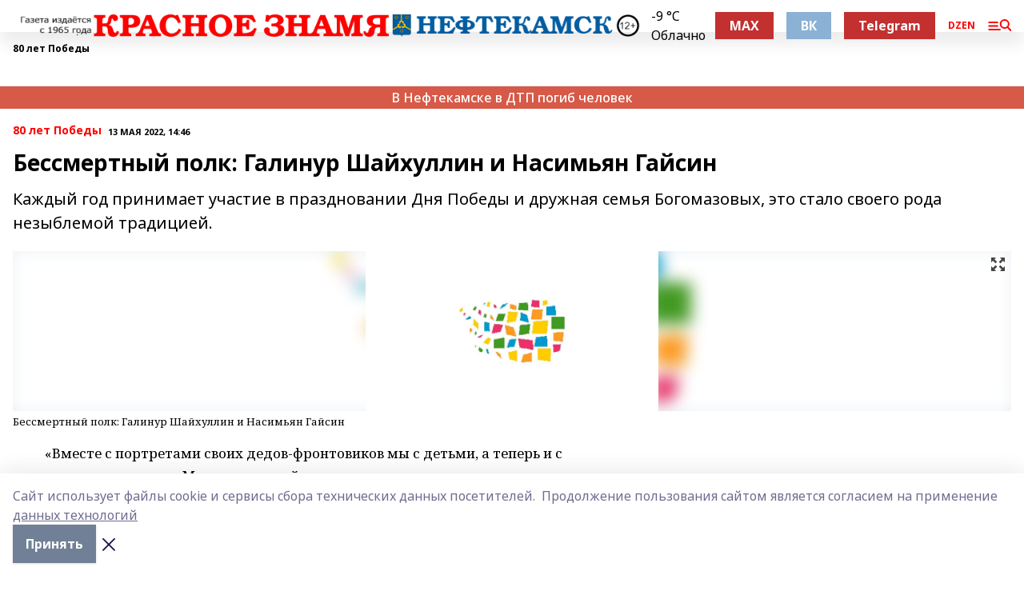

--- FILE ---
content_type: text/html; charset=utf-8
request_url: https://kzgazeta.ru/news/k-75-letiyu-velikoy-pobedy/2022-05-13/bessmertnyy-polk-galinur-shayhullin-i-nasimyan-gaysin-2802836
body_size: 28996
content:
<!doctype html>
<html data-n-head-ssr lang="ru" data-n-head="%7B%22lang%22:%7B%22ssr%22:%22ru%22%7D%7D">
  <head >
    <title>Бессмертный полк: Галинур Шайхуллин и Насимьян Гайсин </title><meta data-n-head="ssr" data-hid="google" name="google" content="notranslate"><meta data-n-head="ssr" data-hid="charset" charset="utf-8"><meta data-n-head="ssr" name="viewport" content="width=1300"><meta data-n-head="ssr" data-hid="og:url" property="og:url" content="https://kzgazeta.ru/news/k-75-letiyu-velikoy-pobedy/2022-05-13/bessmertnyy-polk-galinur-shayhullin-i-nasimyan-gaysin-2802836"><meta data-n-head="ssr" data-hid="og:type" property="og:type" content="article"><meta data-n-head="ssr" name="yandex-verification" content="1d51350a039a5956"><meta data-n-head="ssr" name="zen-verification" content="6HDAQu6muJgBbGkbAjlXbg30lDmyJ0HBiTDklHotMySOoHpOgJvtqttYXOgAdDQA"><meta data-n-head="ssr" name="google-site-verification" content="Clg7fgyMGyia2CMJ7R-fTraMGD83DMYfwTqOTYqed6Q"><meta data-n-head="ssr" data-hid="og:title" property="og:title" content="Бессмертный полк: Галинур Шайхуллин и Насимьян Гайсин "><meta data-n-head="ssr" data-hid="og:description" property="og:description" content="Каждый год принимает участие в праздновании Дня Победы и дружная семья Богомазовых, это стало своего рода незыблемой традицией."><meta data-n-head="ssr" data-hid="description" name="description" content="Каждый год принимает участие в праздновании Дня Победы и дружная семья Богомазовых, это стало своего рода незыблемой традицией."><meta data-n-head="ssr" data-hid="og:image" property="og:image" content="https://kzgazeta.ru/attachments/6ed202bc9344c89e20e776f5388b5beb5ef7eeea/store/crop/0/0/5120/3516/5120/3516/0/23340bf5aa14c22fbd68a391a66e68260fd2fde198c127a80af0e0e2c431/placeholder.png"><link data-n-head="ssr" rel="icon" href="https://api.bashinform.ru/attachments/8ab4e55aa7d2eb5b053a0358690375963b749702/store/e2c073f84bd00c765d66f4c70341d7adffae9383a728d2e9e637df5158d2/favicon.ico"><link data-n-head="ssr" rel="canonical" href="https://kzgazeta.ru/news/k-75-letiyu-velikoy-pobedy/2022-05-13/bessmertnyy-polk-galinur-shayhullin-i-nasimyan-gaysin-2802836"><link data-n-head="ssr" rel="preconnect" href="https://fonts.googleapis.com"><link data-n-head="ssr" rel="stylesheet" href="/fonts/noto-sans/index.css"><link data-n-head="ssr" rel="stylesheet" href="https://fonts.googleapis.com/css2?family=Noto+Serif:wght@400;700&amp;display=swap"><link data-n-head="ssr" rel="stylesheet" href="https://fonts.googleapis.com/css2?family=Inter:wght@400;600;700;900&amp;display=swap"><link data-n-head="ssr" rel="stylesheet" href="https://fonts.googleapis.com/css2?family=Montserrat:wght@400;700&amp;display=swap"><link data-n-head="ssr" rel="stylesheet" href="https://fonts.googleapis.com/css2?family=Pacifico&amp;display=swap"><style data-n-head="ssr">:root { --active-color: #FF0000; }</style><script data-n-head="ssr" src="https://yastatic.net/pcode/adfox/loader.js" crossorigin="anonymous"></script><script data-n-head="ssr" src="https://vk.com/js/api/openapi.js" async></script><script data-n-head="ssr" src="https://widget.sparrow.ru/js/embed.js" async></script><script data-n-head="ssr" src="https://yandex.ru/ads/system/header-bidding.js" async></script><script data-n-head="ssr" src="https://ads.digitalcaramel.com/js/bashinform.ru.js" type="text/javascript"></script><script data-n-head="ssr">window.yaContextCb = window.yaContextCb || []</script><script data-n-head="ssr" src="https://yandex.ru/ads/system/context.js" async></script><script data-n-head="ssr" type="application/ld+json">{
            "@context": "https://schema.org",
            "@type": "NewsArticle",
            "mainEntityOfPage": {
              "@type": "WebPage",
              "@id": "https://kzgazeta.ru/news/k-75-letiyu-velikoy-pobedy/2022-05-13/bessmertnyy-polk-galinur-shayhullin-i-nasimyan-gaysin-2802836"
            },
            "headline" : "Бессмертный полк: Галинур Шайхуллин и Насимьян Гайсин ",
            "image": [
              "https://kzgazeta.ru/attachments/6ed202bc9344c89e20e776f5388b5beb5ef7eeea/store/crop/0/0/5120/3516/5120/3516/0/23340bf5aa14c22fbd68a391a66e68260fd2fde198c127a80af0e0e2c431/placeholder.png"
            ],
            "datePublished": "2022-05-13T14:46:00.000+05:00",
            "author": [{"@type":"Person","name":"Миляуша Сиразетдинова"}],
            "publisher": {
              "@type": "Organization",
              "name": "Красное знамя",
              "logo": {
                "@type": "ImageObject",
                "url": "https://api.bashinform.ru/attachments/43c166283030dd4bfbbc5455b7e95442cf8507bd/store/98a50c8101d5d6c973d21b1d599788805597ad5f5b5b912227eb1a286975/%D0%9A%D1%80%D0%B0%D1%81%D0%BD%D0%BE%D0%B5+%D0%B7%D0%BD%D0%B0%D0%BC%D1%8F+%D0%BB%D0%BE%D0%B3%D0%BE+%D1%81%D0%B0%D0%B9%D1%82.png"
              }
            },
            "description": "Каждый год принимает участие в праздновании Дня Победы и дружная семья Богомазовых, это стало своего рода незыблемой традицией."
          }</script><link rel="preload" href="/_nuxt/5983590.js" as="script"><link rel="preload" href="/_nuxt/622ad3e.js" as="script"><link rel="preload" href="/_nuxt/2d6589f.js" as="script"><link rel="preload" href="/_nuxt/f66edd5.js" as="script"><link rel="preload" href="/_nuxt/4d6fd91.js" as="script"><link rel="preload" href="/_nuxt/188fbe9.js" as="script"><link rel="preload" href="/_nuxt/efb71f6.js" as="script"><link rel="preload" href="/_nuxt/9080912.js" as="script"><link rel="preload" href="/_nuxt/634622f.js" as="script"><link rel="preload" href="/_nuxt/71b5a4e.js" as="script"><style data-vue-ssr-id="02097838:0 0211d3d2:0 7e56e4e3:0 78c231fa:0 2b202313:0 3ba5510c:0 7deb7420:0 7501b878:0 67a80222:0 01f9c408:0 f11faff8:0 01b9542b:0 74a8f3db:0 fd82e6f0:0 69552a97:0 2bc4b7f8:0 77d4baa4:0 6f94af7f:0 0a7c8cf7:0 67baf181:0 a473ccf0:0 b23a0b6c:0 3eb3f9ae:0 0684d134:0 7eba589d:0 44e53ad8:0 d15e8f64:0">.fade-enter,.fade-leave-to{opacity:0}.fade-enter-active,.fade-leave-active{transition:opacity .2s ease}.fade-up-enter-active,.fade-up-leave-active{transition:all .35s}.fade-up-enter,.fade-up-leave-to{opacity:0;transform:translateY(-20px)}.rubric-date{display:flex;align-items:flex-end;margin-bottom:1rem}.cm-rubric{font-weight:700;font-size:14px;margin-right:.5rem;color:var(--active-color)}.cm-date{font-size:11px;text-transform:uppercase;font-weight:700}.cm-story{font-weight:700;font-size:14px;margin-left:.5rem;margin-right:.5rem;color:var(--active-color)}.serif-text{font-family:Noto Serif,serif;line-height:1.65;font-size:17px}.bg-img{background-size:cover;background-position:50%;height:0;position:relative;background-color:#e2e2e2;padding-bottom:56%;>img{position:absolute;left:0;top:0;width:100%;height:100%;-o-object-fit:cover;object-fit:cover;-o-object-position:center;object-position:center}}.btn{--text-opacity:1;color:#fff;color:rgba(255,255,255,var(--text-opacity));text-align:center;padding-top:1.5rem;padding-bottom:1.5rem;font-weight:700;cursor:pointer;margin-top:2rem;border-radius:8px;font-size:20px;background:var(--active-color)}.checkbox{border-radius:.5rem;border-width:1px;margin-right:1.25rem;cursor:pointer;border-color:#e9e9eb;width:32px;height:32px}.checkbox.__active{background:var(--active-color) 50% no-repeat url([data-uri]);border-color:var(--active-color)}.h1{margin-top:1rem;margin-bottom:1.5rem;font-weight:700;line-height:1.07;font-size:32px}.all-matters{text-align:center;cursor:pointer;padding-top:1.5rem;padding-bottom:1.5rem;font-weight:700;margin-bottom:2rem;border-radius:8px;background:#f5f5f5;font-size:20px}.all-matters.__small{padding-top:.75rem;padding-bottom:.75rem;margin-top:1.5rem;font-size:14px;border-radius:4px}[data-desktop]{.rubric-date{margin-bottom:1.25rem}.h1{font-size:46px;margin-top:1.5rem;margin-bottom:1.5rem}section.cols{display:grid;margin-left:58px;grid-gap:16px;grid-template-columns:816px 42px 300px}section.list-cols{display:grid;grid-gap:40px;grid-template-columns:1fr 300px}.matter-grid{display:flex;flex-wrap:wrap;margin-right:-16px}.top-sticky{position:-webkit-sticky;position:sticky;top:48px}.top-sticky.local{top:56px}.top-sticky.ig{top:86px}.top-sticky-matter{position:-webkit-sticky;position:sticky;z-index:1;top:102px}.top-sticky-matter.local{top:110px}.top-sticky-matter.ig{top:140px}}.search-form{display:flex;border-bottom-width:1px;--border-opacity:1;border-color:#fff;border-color:rgba(255,255,255,var(--border-opacity));padding-bottom:.75rem;justify-content:space-between;align-items:center;--text-opacity:1;color:#fff;color:rgba(255,255,255,var(--text-opacity));.reset{cursor:pointer;opacity:.5;display:block}input{background-color:transparent;border-style:none;--text-opacity:1;color:#fff;color:rgba(255,255,255,var(--text-opacity));outline:2px solid transparent;outline-offset:2px;width:66.666667%;font-size:20px}input::-moz-placeholder{color:hsla(0,0%,100%,.18824)}input:-ms-input-placeholder{color:hsla(0,0%,100%,.18824)}input::placeholder{color:hsla(0,0%,100%,.18824)}}[data-desktop] .search-form{width:820px;button{border-radius:.25rem;font-weight:700;padding:.5rem 1.5rem;cursor:pointer;--text-opacity:1;color:#fff;color:rgba(255,255,255,var(--text-opacity));font-size:22px;background:var(--active-color)}input{font-size:28px}.reset{margin-right:2rem;margin-left:auto}}html.locked{overflow:hidden}html{body{letter-spacing:-.03em;font-family:Noto Sans,sans-serif;line-height:1.19;font-size:14px}ol,ul{margin-left:2rem;margin-bottom:1rem;li{margin-bottom:.5rem}}ol{list-style-type:decimal}ul{list-style-type:disc}a{cursor:pointer;color:inherit}iframe,img,object,video{max-width:100%}}.container{padding-left:16px;padding-right:16px}[data-desktop]{min-width:1250px;.container{margin-left:auto;margin-right:auto;padding-left:0;padding-right:0;width:1250px}}
/*! normalize.css v8.0.1 | MIT License | github.com/necolas/normalize.css */html{line-height:1.15;-webkit-text-size-adjust:100%}body{margin:0}main{display:block}h1{font-size:2em;margin:.67em 0}hr{box-sizing:content-box;height:0;overflow:visible}pre{font-family:monospace,monospace;font-size:1em}a{background-color:transparent}abbr[title]{border-bottom:none;text-decoration:underline;-webkit-text-decoration:underline dotted;text-decoration:underline dotted}b,strong{font-weight:bolder}code,kbd,samp{font-family:monospace,monospace;font-size:1em}small{font-size:80%}sub,sup{font-size:75%;line-height:0;position:relative;vertical-align:baseline}sub{bottom:-.25em}sup{top:-.5em}img{border-style:none}button,input,optgroup,select,textarea{font-family:inherit;font-size:100%;line-height:1.15;margin:0}button,input{overflow:visible}button,select{text-transform:none}[type=button],[type=reset],[type=submit],button{-webkit-appearance:button}[type=button]::-moz-focus-inner,[type=reset]::-moz-focus-inner,[type=submit]::-moz-focus-inner,button::-moz-focus-inner{border-style:none;padding:0}[type=button]:-moz-focusring,[type=reset]:-moz-focusring,[type=submit]:-moz-focusring,button:-moz-focusring{outline:1px dotted ButtonText}fieldset{padding:.35em .75em .625em}legend{box-sizing:border-box;color:inherit;display:table;max-width:100%;padding:0;white-space:normal}progress{vertical-align:baseline}textarea{overflow:auto}[type=checkbox],[type=radio]{box-sizing:border-box;padding:0}[type=number]::-webkit-inner-spin-button,[type=number]::-webkit-outer-spin-button{height:auto}[type=search]{-webkit-appearance:textfield;outline-offset:-2px}[type=search]::-webkit-search-decoration{-webkit-appearance:none}::-webkit-file-upload-button{-webkit-appearance:button;font:inherit}details{display:block}summary{display:list-item}[hidden],template{display:none}blockquote,dd,dl,figure,h1,h2,h3,h4,h5,h6,hr,p,pre{margin:0}button{background-color:transparent;background-image:none}button:focus{outline:1px dotted;outline:5px auto -webkit-focus-ring-color}fieldset,ol,ul{margin:0;padding:0}ol,ul{list-style:none}html{font-family:Noto Sans,sans-serif;line-height:1.5}*,:after,:before{box-sizing:border-box;border:0 solid #e2e8f0}hr{border-top-width:1px}img{border-style:solid}textarea{resize:vertical}input::-moz-placeholder,textarea::-moz-placeholder{color:#a0aec0}input:-ms-input-placeholder,textarea:-ms-input-placeholder{color:#a0aec0}input::placeholder,textarea::placeholder{color:#a0aec0}[role=button],button{cursor:pointer}table{border-collapse:collapse}h1,h2,h3,h4,h5,h6{font-size:inherit;font-weight:inherit}a{color:inherit;text-decoration:inherit}button,input,optgroup,select,textarea{padding:0;line-height:inherit;color:inherit}code,kbd,pre,samp{font-family:Menlo,Monaco,Consolas,"Liberation Mono","Courier New",monospace}audio,canvas,embed,iframe,img,object,svg,video{display:block;vertical-align:middle}img,video{max-width:100%;height:auto}.appearance-none{-webkit-appearance:none;-moz-appearance:none;appearance:none}.bg-transparent{background-color:transparent}.bg-black{--bg-opacity:1;background-color:#000;background-color:rgba(0,0,0,var(--bg-opacity))}.bg-white{--bg-opacity:1;background-color:#fff;background-color:rgba(255,255,255,var(--bg-opacity))}.bg-gray-200{--bg-opacity:1;background-color:#edf2f7;background-color:rgba(237,242,247,var(--bg-opacity))}.bg-center{background-position:50%}.bg-top{background-position:top}.bg-no-repeat{background-repeat:no-repeat}.bg-cover{background-size:cover}.bg-contain{background-size:contain}.border-collapse{border-collapse:collapse}.border-black{--border-opacity:1;border-color:#000;border-color:rgba(0,0,0,var(--border-opacity))}.border-blue-400{--border-opacity:1;border-color:#63b3ed;border-color:rgba(99,179,237,var(--border-opacity))}.rounded{border-radius:.25rem}.rounded-lg{border-radius:.5rem}.rounded-full{border-radius:9999px}.border-none{border-style:none}.border-2{border-width:2px}.border-4{border-width:4px}.border{border-width:1px}.border-t-0{border-top-width:0}.border-t{border-top-width:1px}.border-b{border-bottom-width:1px}.cursor-pointer{cursor:pointer}.block{display:block}.inline-block{display:inline-block}.flex{display:flex}.table{display:table}.grid{display:grid}.hidden{display:none}.flex-col{flex-direction:column}.flex-wrap{flex-wrap:wrap}.flex-no-wrap{flex-wrap:nowrap}.items-center{align-items:center}.justify-center{justify-content:center}.justify-between{justify-content:space-between}.flex-grow-0{flex-grow:0}.flex-shrink-0{flex-shrink:0}.order-first{order:-9999}.order-last{order:9999}.font-sans{font-family:Noto Sans,sans-serif}.font-serif{font-family:Noto Serif,serif}.font-medium{font-weight:500}.font-semibold{font-weight:600}.font-bold{font-weight:700}.h-6{height:1.5rem}.h-12{height:3rem}.h-auto{height:auto}.h-full{height:100%}.text-xs{font-size:11px}.text-sm{font-size:12px}.text-base{font-size:14px}.text-lg{font-size:16px}.text-xl{font-size:18px}.text-2xl{font-size:21px}.text-3xl{font-size:30px}.text-4xl{font-size:46px}.leading-6{line-height:1.5rem}.leading-none{line-height:1}.leading-tight{line-height:1.07}.leading-snug{line-height:1.125}.m-0{margin:0}.my-0{margin-top:0;margin-bottom:0}.mx-0{margin-left:0;margin-right:0}.mx-2{margin-left:.5rem;margin-right:.5rem}.my-4{margin-top:1rem;margin-bottom:1rem}.mx-4{margin-left:1rem;margin-right:1rem}.my-5{margin-top:1.25rem;margin-bottom:1.25rem}.mx-5{margin-left:1.25rem;margin-right:1.25rem}.my-6{margin-top:1.5rem;margin-bottom:1.5rem}.my-8{margin-top:2rem;margin-bottom:2rem}.mx-auto{margin-left:auto;margin-right:auto}.-mx-3{margin-left:-.75rem;margin-right:-.75rem}.-my-4{margin-top:-1rem;margin-bottom:-1rem}.mt-0{margin-top:0}.mr-0{margin-right:0}.mb-0{margin-bottom:0}.ml-0{margin-left:0}.mt-1{margin-top:.25rem}.mr-1{margin-right:.25rem}.mb-1{margin-bottom:.25rem}.ml-1{margin-left:.25rem}.mt-2{margin-top:.5rem}.mr-2{margin-right:.5rem}.mb-2{margin-bottom:.5rem}.ml-2{margin-left:.5rem}.mt-3{margin-top:.75rem}.mr-3{margin-right:.75rem}.mb-3{margin-bottom:.75rem}.mt-4{margin-top:1rem}.mr-4{margin-right:1rem}.mb-4{margin-bottom:1rem}.ml-4{margin-left:1rem}.mt-5{margin-top:1.25rem}.mr-5{margin-right:1.25rem}.mb-5{margin-bottom:1.25rem}.mt-6{margin-top:1.5rem}.mr-6{margin-right:1.5rem}.mb-6{margin-bottom:1.5rem}.mt-8{margin-top:2rem}.mr-8{margin-right:2rem}.mb-8{margin-bottom:2rem}.ml-8{margin-left:2rem}.mt-10{margin-top:2.5rem}.ml-10{margin-left:2.5rem}.mt-12{margin-top:3rem}.mb-12{margin-bottom:3rem}.mt-16{margin-top:4rem}.mb-16{margin-bottom:4rem}.mr-20{margin-right:5rem}.mr-auto{margin-right:auto}.ml-auto{margin-left:auto}.-mt-2{margin-top:-.5rem}.max-w-none{max-width:none}.max-w-full{max-width:100%}.object-contain{-o-object-fit:contain;object-fit:contain}.object-cover{-o-object-fit:cover;object-fit:cover}.object-center{-o-object-position:center;object-position:center}.opacity-0{opacity:0}.opacity-50{opacity:.5}.outline-none{outline:2px solid transparent;outline-offset:2px}.overflow-auto{overflow:auto}.overflow-hidden{overflow:hidden}.overflow-visible{overflow:visible}.p-0{padding:0}.p-2{padding:.5rem}.p-3{padding:.75rem}.p-4{padding:1rem}.p-8{padding:2rem}.px-0{padding-left:0;padding-right:0}.py-1{padding-top:.25rem;padding-bottom:.25rem}.px-1{padding-left:.25rem;padding-right:.25rem}.py-2{padding-top:.5rem;padding-bottom:.5rem}.px-2{padding-left:.5rem;padding-right:.5rem}.py-3{padding-top:.75rem;padding-bottom:.75rem}.px-3{padding-left:.75rem;padding-right:.75rem}.py-4{padding-top:1rem;padding-bottom:1rem}.px-4{padding-left:1rem;padding-right:1rem}.px-5{padding-left:1.25rem;padding-right:1.25rem}.px-6{padding-left:1.5rem;padding-right:1.5rem}.py-8{padding-top:2rem;padding-bottom:2rem}.py-10{padding-top:2.5rem;padding-bottom:2.5rem}.pt-0{padding-top:0}.pr-0{padding-right:0}.pb-0{padding-bottom:0}.pt-1{padding-top:.25rem}.pt-2{padding-top:.5rem}.pb-2{padding-bottom:.5rem}.pl-2{padding-left:.5rem}.pt-3{padding-top:.75rem}.pb-3{padding-bottom:.75rem}.pt-4{padding-top:1rem}.pr-4{padding-right:1rem}.pb-4{padding-bottom:1rem}.pl-4{padding-left:1rem}.pt-5{padding-top:1.25rem}.pr-5{padding-right:1.25rem}.pb-5{padding-bottom:1.25rem}.pl-5{padding-left:1.25rem}.pt-6{padding-top:1.5rem}.pb-6{padding-bottom:1.5rem}.pl-6{padding-left:1.5rem}.pt-8{padding-top:2rem}.pb-8{padding-bottom:2rem}.pr-10{padding-right:2.5rem}.pb-12{padding-bottom:3rem}.pl-12{padding-left:3rem}.pb-16{padding-bottom:4rem}.pointer-events-none{pointer-events:none}.fixed{position:fixed}.absolute{position:absolute}.relative{position:relative}.sticky{position:-webkit-sticky;position:sticky}.top-0{top:0}.right-0{right:0}.bottom-0{bottom:0}.left-0{left:0}.left-auto{left:auto}.shadow{box-shadow:0 1px 3px 0 rgba(0,0,0,.1),0 1px 2px 0 rgba(0,0,0,.06)}.shadow-none{box-shadow:none}.text-center{text-align:center}.text-right{text-align:right}.text-transparent{color:transparent}.text-black{--text-opacity:1;color:#000;color:rgba(0,0,0,var(--text-opacity))}.text-white{--text-opacity:1;color:#fff;color:rgba(255,255,255,var(--text-opacity))}.text-gray-600{--text-opacity:1;color:#718096;color:rgba(113,128,150,var(--text-opacity))}.text-gray-700{--text-opacity:1;color:#4a5568;color:rgba(74,85,104,var(--text-opacity))}.uppercase{text-transform:uppercase}.underline{text-decoration:underline}.tracking-tight{letter-spacing:-.05em}.select-none{-webkit-user-select:none;-moz-user-select:none;-ms-user-select:none;user-select:none}.select-all{-webkit-user-select:all;-moz-user-select:all;-ms-user-select:all;user-select:all}.visible{visibility:visible}.invisible{visibility:hidden}.whitespace-no-wrap{white-space:nowrap}.w-auto{width:auto}.w-1\/3{width:33.333333%}.w-full{width:100%}.z-20{z-index:20}.z-50{z-index:50}.gap-1{grid-gap:.25rem;gap:.25rem}.gap-2{grid-gap:.5rem;gap:.5rem}.gap-3{grid-gap:.75rem;gap:.75rem}.gap-4{grid-gap:1rem;gap:1rem}.gap-5{grid-gap:1.25rem;gap:1.25rem}.gap-6{grid-gap:1.5rem;gap:1.5rem}.gap-8{grid-gap:2rem;gap:2rem}.gap-10{grid-gap:2.5rem;gap:2.5rem}.grid-cols-1{grid-template-columns:repeat(1,minmax(0,1fr))}.grid-cols-2{grid-template-columns:repeat(2,minmax(0,1fr))}.grid-cols-3{grid-template-columns:repeat(3,minmax(0,1fr))}.grid-cols-4{grid-template-columns:repeat(4,minmax(0,1fr))}.grid-cols-5{grid-template-columns:repeat(5,minmax(0,1fr))}.transform{--transform-translate-x:0;--transform-translate-y:0;--transform-rotate:0;--transform-skew-x:0;--transform-skew-y:0;--transform-scale-x:1;--transform-scale-y:1;transform:translateX(var(--transform-translate-x)) translateY(var(--transform-translate-y)) rotate(var(--transform-rotate)) skewX(var(--transform-skew-x)) skewY(var(--transform-skew-y)) scaleX(var(--transform-scale-x)) scaleY(var(--transform-scale-y))}.transition-all{transition-property:all}.transition{transition-property:background-color,border-color,color,fill,stroke,opacity,box-shadow,transform}@-webkit-keyframes spin{to{transform:rotate(1turn)}}@keyframes spin{to{transform:rotate(1turn)}}@-webkit-keyframes ping{75%,to{transform:scale(2);opacity:0}}@keyframes ping{75%,to{transform:scale(2);opacity:0}}@-webkit-keyframes pulse{50%{opacity:.5}}@keyframes pulse{50%{opacity:.5}}@-webkit-keyframes bounce{0%,to{transform:translateY(-25%);-webkit-animation-timing-function:cubic-bezier(.8,0,1,1);animation-timing-function:cubic-bezier(.8,0,1,1)}50%{transform:none;-webkit-animation-timing-function:cubic-bezier(0,0,.2,1);animation-timing-function:cubic-bezier(0,0,.2,1)}}@keyframes bounce{0%,to{transform:translateY(-25%);-webkit-animation-timing-function:cubic-bezier(.8,0,1,1);animation-timing-function:cubic-bezier(.8,0,1,1)}50%{transform:none;-webkit-animation-timing-function:cubic-bezier(0,0,.2,1);animation-timing-function:cubic-bezier(0,0,.2,1)}}
.nuxt-progress{position:fixed;top:0;left:0;right:0;height:2px;width:0;opacity:1;transition:width .1s,opacity .4s;background-color:var(--active-color);z-index:999999}.nuxt-progress.nuxt-progress-notransition{transition:none}.nuxt-progress-failed{background-color:red}
.page_1iNBq{position:relative;min-height:65vh}[data-desktop]{.topBanner_Im5IM{margin-left:auto;margin-right:auto;width:1256px}}
.bnr_2VvRX{margin-left:auto;margin-right:auto;width:300px}.bnr_2VvRX:not(:empty){margin-bottom:1rem}.bnrContainer_1ho9N.mb-0 .bnr_2VvRX{margin-bottom:0}[data-desktop]{.bnr_2VvRX{width:auto;margin-left:0;margin-right:0}}
.topline-container[data-v-7682f57c]{position:-webkit-sticky;position:sticky;top:0;z-index:10}.bottom-menu[data-v-7682f57c]{--bg-opacity:1;background-color:#fff;background-color:rgba(255,255,255,var(--bg-opacity));height:45px;box-shadow:0 15px 20px rgba(0,0,0,.08)}.bottom-menu.__dark[data-v-7682f57c]{--bg-opacity:1;background-color:#000;background-color:rgba(0,0,0,var(--bg-opacity));.bottom-menu-link{--text-opacity:1;color:#fff;color:rgba(255,255,255,var(--text-opacity))}.bottom-menu-link:hover{color:var(--active-color)}}.bottom-menu-links[data-v-7682f57c]{display:flex;overflow:auto;grid-gap:1rem;gap:1rem;padding-top:1rem;padding-bottom:1rem;scrollbar-width:none}.bottom-menu-links[data-v-7682f57c]::-webkit-scrollbar{display:none}.bottom-menu-link[data-v-7682f57c]{white-space:nowrap;font-weight:700}.bottom-menu-link[data-v-7682f57c]:hover{color:var(--active-color)}
.topline_KUXuM{--bg-opacity:1;background-color:#fff;background-color:rgba(255,255,255,var(--bg-opacity));padding-top:.5rem;padding-bottom:.5rem;position:relative;box-shadow:0 15px 20px rgba(0,0,0,.08);height:40px;z-index:1}.topline_KUXuM.__dark_3HDH5{--bg-opacity:1;background-color:#000;background-color:rgba(0,0,0,var(--bg-opacity))}[data-desktop]{.topline_KUXuM{height:50px}}
.container_3LUUG{display:flex;align-items:center;justify-content:space-between}.container_3LUUG.__dark_AMgBk{.logo_1geVj{--text-opacity:1;color:#fff;color:rgba(255,255,255,var(--text-opacity))}.menu-trigger_2_P72{--bg-opacity:1;background-color:#fff;background-color:rgba(255,255,255,var(--bg-opacity))}.lang_107ai,.topline-item_1BCyx{--text-opacity:1;color:#fff;color:rgba(255,255,255,var(--text-opacity))}.lang_107ai{background-image:url([data-uri])}}.lang_107ai{margin-left:auto;margin-right:1.25rem;padding-right:1rem;padding-left:.5rem;cursor:pointer;display:flex;align-items:center;font-weight:700;-webkit-appearance:none;-moz-appearance:none;appearance:none;outline:2px solid transparent;outline-offset:2px;text-transform:uppercase;background:no-repeat url([data-uri]) calc(100% - 3px) 50%}.logo-img_9ttWw{max-height:30px}.logo-text_Gwlnp{white-space:nowrap;font-family:Pacifico,serif;font-size:24px;line-height:.9;color:var(--active-color)}.menu-trigger_2_P72{cursor:pointer;width:30px;height:24px;background:var(--active-color);-webkit-mask:no-repeat url(/_nuxt/img/menu.cffb7c4.svg) center;mask:no-repeat url(/_nuxt/img/menu.cffb7c4.svg) center}.menu-trigger_2_P72.__cross_3NUSb{-webkit-mask-image:url([data-uri]);mask-image:url([data-uri])}.topline-item_1BCyx{font-weight:700;line-height:1;margin-right:16px}.topline-item_1BCyx,.topline-item_1BCyx.blue_1SDgs,.topline-item_1BCyx.red_1EmKm{--text-opacity:1;color:#fff;color:rgba(255,255,255,var(--text-opacity))}.topline-item_1BCyx.blue_1SDgs,.topline-item_1BCyx.red_1EmKm{padding:9px 18px;background:#8bb1d4}.topline-item_1BCyx.red_1EmKm{background:#c23030}.topline-item_1BCyx.default_3xuLv{font-size:12px;color:var(--active-color);max-width:100px}[data-desktop]{.logo-img_9ttWw{max-height:40px}.logo-text_Gwlnp{position:relative;top:-3px;font-size:36px}.slogan-desktop_2LraR{font-size:11px;margin-left:2.5rem;font-weight:700;text-transform:uppercase;color:#5e6a70}.lang_107ai{margin-left:0}}
.weather[data-v-f75b9a02]{display:flex;align-items:center;.icon{border-radius:9999px;margin-right:.5rem;background:var(--active-color) no-repeat 50%/11px;width:18px;height:18px}.clear{background-image:url(/_nuxt/img/clear.504a39c.svg)}.clouds{background-image:url(/_nuxt/img/clouds.35bb1b1.svg)}.few_clouds{background-image:url(/_nuxt/img/few_clouds.849e8ce.svg)}.rain{background-image:url(/_nuxt/img/rain.fa221cc.svg)}.snow{background-image:url(/_nuxt/img/snow.3971728.svg)}.thunderstorm_w_rain{background-image:url(/_nuxt/img/thunderstorm_w_rain.f4f5bf2.svg)}.thunderstorm{background-image:url(/_nuxt/img/thunderstorm.bbf00c1.svg)}.text{font-size:12px;font-weight:700;line-height:1;color:rgba(0,0,0,.9)}}.__dark.weather .text[data-v-f75b9a02]{--text-opacity:1;color:#fff;color:rgba(255,255,255,var(--text-opacity))}
.block_35WEi{position:-webkit-sticky;position:sticky;left:0;width:100%;padding-top:.75rem;padding-bottom:.75rem;--bg-opacity:1;background-color:#fff;background-color:rgba(255,255,255,var(--bg-opacity));--text-opacity:1;color:#000;color:rgba(0,0,0,var(--text-opacity));height:68px;z-index:8;border-bottom:1px solid rgba(0,0,0,.08235)}.block_35WEi.invisible_3bwn4{visibility:hidden}.block_35WEi.local_2u9p8,.block_35WEi.local_ext_2mSQw{top:40px}.block_35WEi.local_2u9p8.has_bottom_items_u0rcZ,.block_35WEi.local_ext_2mSQw.has_bottom_items_u0rcZ{top:85px}.block_35WEi.ig_3ld7e{top:50px}.block_35WEi.ig_3ld7e.has_bottom_items_u0rcZ{top:95px}.block_35WEi.bi_3BhQ1,.block_35WEi.bi_ext_1Yp6j{top:49px}.block_35WEi.bi_3BhQ1.has_bottom_items_u0rcZ,.block_35WEi.bi_ext_1Yp6j.has_bottom_items_u0rcZ{top:94px}.block_35WEi.red_wPGsU{background:#fdf3f3;.blockTitle_1BF2P{color:#d65a47}}.block_35WEi.blue_2AJX7{background:#e6ecf2;.blockTitle_1BF2P{color:#8bb1d4}}.block_35WEi{.loading_1RKbb{height:1.5rem;margin:0 auto}}.blockTitle_1BF2P{font-weight:700;font-size:12px;margin-bottom:.25rem;display:inline-block;overflow:hidden;max-height:1.2em;display:-webkit-box;-webkit-line-clamp:1;-webkit-box-orient:vertical;text-overflow:ellipsis}.items_2XU71{display:flex;overflow:auto;margin-left:-16px;margin-right:-16px;padding-left:16px;padding-right:16px}.items_2XU71::-webkit-scrollbar{display:none}.item_KFfAv{flex-shrink:0;flex-grow:0;padding-right:1rem;margin-right:1rem;font-weight:700;overflow:hidden;width:295px;max-height:2.4em;border-right:1px solid rgba(0,0,0,.08235);display:-webkit-box;-webkit-line-clamp:2;-webkit-box-orient:vertical;text-overflow:ellipsis}.item_KFfAv:hover{opacity:.75}[data-desktop]{.block_35WEi{height:54px}.block_35WEi.local_2u9p8,.block_35WEi.local_ext_2mSQw{top:50px}.block_35WEi.local_2u9p8.has_bottom_items_u0rcZ,.block_35WEi.local_ext_2mSQw.has_bottom_items_u0rcZ{top:95px}.block_35WEi.ig_3ld7e{top:80px}.block_35WEi.ig_3ld7e.has_bottom_items_u0rcZ{top:125px}.block_35WEi.bi_3BhQ1,.block_35WEi.bi_ext_1Yp6j{top:42px}.block_35WEi.bi_3BhQ1.has_bottom_items_u0rcZ,.block_35WEi.bi_ext_1Yp6j.has_bottom_items_u0rcZ{top:87px}.block_35WEi.image_3yONs{.prev_1cQoq{background-image:url([data-uri])}.next_827zB{background-image:url([data-uri])}}.wrapper_TrcU4{display:grid;grid-template-columns:240px calc(100% - 320px)}.next_827zB,.prev_1cQoq{position:absolute;cursor:pointer;width:24px;height:24px;top:4px;left:210px;background:url([data-uri])}.next_827zB{left:auto;right:15px;background:url([data-uri])}.blockTitle_1BF2P{font-size:18px;padding-right:2.5rem;margin-right:0;max-height:2.4em;-webkit-line-clamp:2}.items_2XU71{margin-left:0;padding-left:0;-ms-scroll-snap-type:x mandatory;scroll-snap-type:x mandatory;scroll-behavior:smooth;scrollbar-width:none}.item_KFfAv,.items_2XU71{margin-right:0;padding-right:0}.item_KFfAv{padding-left:1.25rem;scroll-snap-align:start;width:310px;border-left:1px solid rgba(0,0,0,.08235);border-right:none}}
@-webkit-keyframes rotate-data-v-8cdd8c10{0%{transform:rotate(0)}to{transform:rotate(1turn)}}@keyframes rotate-data-v-8cdd8c10{0%{transform:rotate(0)}to{transform:rotate(1turn)}}.component[data-v-8cdd8c10]{height:3rem;margin-top:1.5rem;margin-bottom:1.5rem;display:flex;justify-content:center;align-items:center;span{height:100%;width:4rem;background:no-repeat url(/_nuxt/img/loading.dd38236.svg) 50%/contain;-webkit-animation:rotate-data-v-8cdd8c10 .8s infinite;animation:rotate-data-v-8cdd8c10 .8s infinite}}
.promo_ZrQsB{text-align:center;display:block;--text-opacity:1;color:#fff;color:rgba(255,255,255,var(--text-opacity));font-weight:500;font-size:16px;line-height:1;position:relative;z-index:1;background:#d65a47;padding:6px 20px}[data-desktop]{.promo_ZrQsB{margin-left:auto;margin-right:auto;font-size:18px;padding:12px 40px}}
.feedTriggerMobile_1uP3h{text-align:center;width:100%;left:0;bottom:0;padding:1rem;color:#000;color:rgba(0,0,0,var(--text-opacity));background:#e7e7e7;filter:drop-shadow(0 -10px 30px rgba(0,0,0,.4))}.feedTriggerMobile_1uP3h,[data-desktop] .feedTriggerDesktop_eR1zC{position:fixed;font-weight:700;--text-opacity:1;z-index:8}[data-desktop] .feedTriggerDesktop_eR1zC{color:#fff;color:rgba(255,255,255,var(--text-opacity));cursor:pointer;padding:1rem 1rem 1rem 1.5rem;display:flex;align-items:center;justify-content:space-between;width:auto;font-size:28px;right:20px;bottom:20px;line-height:.85;background:var(--active-color);.new_36fkO{--bg-opacity:1;background-color:#fff;background-color:rgba(255,255,255,var(--bg-opacity));font-size:18px;padding:.25rem .5rem;margin-left:1rem;color:var(--active-color)}}
.noindex_1PbKm{display:block}[data-desktop]{.rubricDate_XPC5P{margin-left:58px}.noindex_1PbKm,.pollContainer_25rgc{margin-left:40px}.noindex_1PbKm{width:700px}}
.h1_fQcc_{margin-top:0;margin-bottom:1rem;font-size:28px}.bigLead_37UJd{margin-bottom:1.25rem;font-size:20px}[data-desktop]{.h1_fQcc_{margin-bottom:1.25rem;margin-top:0;font-size:40px}.bigLead_37UJd{font-size:21px;margin-bottom:2rem}.smallLead_3mYo6{font-size:21px;font-weight:500}.leadImg_n0Xok{display:grid;grid-gap:2rem;gap:2rem;margin-bottom:2rem;grid-template-columns:repeat(2,minmax(0,1fr));margin-left:40px;width:700px}}
.partner[data-v-73e20f19]{margin-top:1rem;margin-bottom:1rem;color:rgba(0,0,0,.31373)}
.blurImgContainer_3_532{position:relative;overflow:hidden;--bg-opacity:1;background-color:#edf2f7;background-color:rgba(237,242,247,var(--bg-opacity));background-position:50%;background-repeat:no-repeat;display:flex;align-items:center;justify-content:center;aspect-ratio:16/9;background-image:url(/img/loading.svg)}.blurImgBlur_2fI8T{background-position:50%;background-size:cover;filter:blur(10px)}.blurImgBlur_2fI8T,.blurImgImg_ZaMSE{position:absolute;left:0;top:0;width:100%;height:100%}.blurImgImg_ZaMSE{-o-object-fit:contain;object-fit:contain;-o-object-position:center;object-position:center}.play_hPlPQ{background-size:contain;background-position:50%;background-repeat:no-repeat;position:relative;z-index:1;width:18%;min-width:30px;max-width:80px;aspect-ratio:1/1;background-image:url([data-uri])}[data-desktop]{.play_hPlPQ{min-width:35px}}
.fs-icon[data-v-2dcb0dcc]{position:absolute;cursor:pointer;right:0;top:0;transition-property:background-color,border-color,color,fill,stroke,opacity,box-shadow,transform;transition-duration:.3s;width:25px;height:25px;background:url(/_nuxt/img/fs.32f317e.svg) 0 100% no-repeat}
.photoText_slx0c{padding-top:.25rem;font-family:Noto Serif,serif;font-size:13px;a{color:var(--active-color)}}.author_1ZcJr{color:rgba(0,0,0,.50196);span{margin-right:.25rem}}[data-desktop]{.photoText_slx0c{padding-top:.75rem;font-size:12px;line-height:1}.author_1ZcJr{font-size:11px}}.photoText_slx0c.textWhite_m9vxt{--text-opacity:1;color:#fff;color:rgba(255,255,255,var(--text-opacity));.author_1ZcJr{--text-opacity:1;color:#fff;color:rgba(255,255,255,var(--text-opacity))}}
.block_1h4f8{margin-bottom:1.5rem}[data-desktop] .block_1h4f8{margin-bottom:2rem}
.paragraph[data-v-7a4bd814]{a{color:var(--active-color)}p{margin-bottom:1.5rem}ol,ul{margin-left:2rem;margin-bottom:1rem;li{margin-bottom:.5rem}}ol{list-style-type:decimal}ul{list-style-type:disc}.question{font-weight:700;font-size:21px;line-height:1.43}.answer:before,.question:before{content:"— "}h2,h3,h4{font-weight:700;margin-bottom:1.5rem;line-height:1.07;font-family:Noto Sans,sans-serif}h2{font-size:30px}h3{font-size:21px}h4{font-size:18px}blockquote{padding-top:1rem;padding-bottom:1rem;margin-bottom:1rem;font-weight:700;font-family:Noto Sans,sans-serif;border-top:6px solid var(--active-color);border-bottom:6px solid var(--active-color);font-size:19px;line-height:1.15}.table-wrapper{overflow:auto}table{border-collapse:collapse;margin-top:1rem;margin-bottom:1rem;min-width:100%;td{padding:.75rem .5rem;border-width:1px}p{margin:0}}}
.authors_3UWeo{margin-bottom:1.5rem;display:grid;grid-gap:.25rem;gap:.25rem;font-family:Noto Serif,serif}.item_1CuO-:not(:last-child):after{content:", "}[data-desktop]{.authors_3UWeo{display:flex;grid-gap:.75rem;gap:.75rem;flex-wrap:wrap}.authors_3UWeo.right_1ePQ6{margin-left:40px;width:700px}}
.readus_3o8ag{margin-bottom:1.5rem;font-weight:700;font-size:16px}.subscribeButton_2yILe{font-weight:700;--text-opacity:1;color:#fff;color:rgba(255,255,255,var(--text-opacity));text-align:center;letter-spacing:-.05em;background:var(--active-color);padding:0 8px 3px;border-radius:11px;font-size:15px;width:140px}.rTitle_ae5sX{margin-bottom:1rem;font-family:Noto Sans,sans-serif;font-weight:700;color:#202022;font-size:20px;font-style:normal;line-height:normal}.items_1vOtx{display:flex;flex-wrap:wrap;grid-gap:.75rem;gap:.75rem;max-width:360px}.items_1vOtx.regional_OHiaP{.socialIcon_1xwkP{width:calc(33% - 10px)}.socialIcon_1xwkP:first-child,.socialIcon_1xwkP:nth-child(2){width:calc(50% - 10px)}}.socialIcon_1xwkP{margin-bottom:.5rem;background-size:contain;background-repeat:no-repeat;flex-shrink:0;width:calc(50% - 10px);background-position:0;height:30px}.vkIcon_1J2rG{background-image:url(/_nuxt/img/vk.07bf3d5.svg)}.vkShortIcon_1XRTC{background-image:url(/_nuxt/img/vk-short.1e19426.svg)}.tgIcon_3Y6iI{background-image:url(/_nuxt/img/tg.bfb93b5.svg)}.zenIcon_1Vpt0{background-image:url(/_nuxt/img/zen.1c41c49.svg)}.okIcon_3Q4dv{background-image:url(/_nuxt/img/ok.de8d66c.svg)}.okShortIcon_12fSg{background-image:url(/_nuxt/img/ok-short.e0e3723.svg)}.maxIcon_3MreL{background-image:url(/_nuxt/img/max.da7c1ef.png)}[data-desktop]{.readus_3o8ag{margin-left:2.5rem}.items_1vOtx{flex-wrap:nowrap;max-width:none;align-items:center}.subscribeButton_2yILe{text-align:center;font-weight:700;width:auto;padding:4px 7px 7px;font-size:25px}.socialIcon_1xwkP{height:45px}.vkIcon_1J2rG{width:197px!important}.vkShortIcon_1XRTC{width:90px!important}.tgIcon_3Y6iI{width:160px!important}.zenIcon_1Vpt0{width:110px!important}.okIcon_3Q4dv{width:256px!important}.okShortIcon_12fSg{width:90px!important}.maxIcon_3MreL{width:110px!important}}
.socials_3qx1G{margin-bottom:1.5rem}.socials_3qx1G.__black a{--border-opacity:1;border-color:#000;border-color:rgba(0,0,0,var(--border-opacity))}.socials_3qx1G.__border-white_1pZ66 .items_JTU4t a{--border-opacity:1;border-color:#fff;border-color:rgba(255,255,255,var(--border-opacity))}.socials_3qx1G{a{display:block;background-position:50%;background-repeat:no-repeat;cursor:pointer;width:20%;border:.5px solid #e2e2e2;border-right-width:0;height:42px}a:last-child{border-right-width:1px}}.items_JTU4t{display:flex}.vk_3jS8H{background-image:url(/_nuxt/img/vk.a3fc87d.svg)}.ok_3Znis{background-image:url(/_nuxt/img/ok.480e53f.svg)}.wa_32a2a{background-image:url(/_nuxt/img/wa.f2f254d.svg)}.tg_1vndD{background-image:url([data-uri])}.print_3gkIT{background-image:url(/_nuxt/img/print.f5ef7f3.svg)}.max_sqBYC{background-image:url([data-uri])}[data-desktop]{.socials_3qx1G{margin-bottom:0;width:42px}.socials_3qx1G.__sticky{position:-webkit-sticky;position:sticky;top:102px}.socials_3qx1G.__sticky.local_3XMUZ{top:110px}.socials_3qx1G.__sticky.ig_zkzMn{top:140px}.socials_3qx1G{a{width:auto;border-width:1px;border-bottom-width:0}a:last-child{border-bottom-width:1px}}.items_JTU4t{display:block}}.socials_3qx1G.__dark_1QzU6{a{border-color:#373737}.vk_3jS8H{background-image:url(/_nuxt/img/vk-white.dc41d20.svg)}.ok_3Znis{background-image:url(/_nuxt/img/ok-white.c2036d3.svg)}.wa_32a2a{background-image:url(/_nuxt/img/wa-white.e567518.svg)}.tg_1vndD{background-image:url([data-uri])}.print_3gkIT{background-image:url(/_nuxt/img/print-white.f6fd3d9.svg)}.max_sqBYC{background-image:url([data-uri])}}
.blockTitle_2XRiy{margin-bottom:.75rem;font-weight:700;font-size:28px}.itemsContainer_3JjHp{overflow:auto;margin-right:-1rem}.items_Kf7PA{width:770px;display:flex;overflow:auto}.teaserItem_ZVyTH{padding:.75rem;background:#f2f2f4;width:240px;margin-right:16px;.img_3lUmb{margin-bottom:.5rem}.title_3KNuK{line-height:1.07;font-size:18px;font-weight:700}}.teaserItem_ZVyTH:hover .title_3KNuK{color:var(--active-color)}[data-desktop]{.blockTitle_2XRiy{font-size:30px}.itemsContainer_3JjHp{margin-right:0;overflow:visible}.items_Kf7PA{display:grid;grid-template-columns:repeat(3,minmax(0,1fr));grid-gap:1.5rem;gap:1.5rem;width:auto;overflow:visible}.teaserItem_ZVyTH{width:auto;margin-right:0;background-color:transparent;padding:0;.img_3lUmb{background:#8894a2 url(/_nuxt/img/pattern-mix.5c9ce73.svg) 100% 100% no-repeat;padding-right:40px}.title_3KNuK{font-size:21px}}}
.footer_2pohu{padding:2rem .75rem;margin-top:2rem;position:relative;background:#282828;color:#eceff1}[data-desktop]{.footer_2pohu{padding:2.5rem 0}}
.footerContainer_YJ8Ze{display:grid;grid-template-columns:repeat(1,minmax(0,1fr));grid-gap:20px;font-family:Inter,sans-serif;font-size:13px;line-height:1.38;a{--text-opacity:1;color:#fff;color:rgba(255,255,255,var(--text-opacity));opacity:.75}a:hover{opacity:.5}}.contacts_3N-fT{display:grid;grid-template-columns:repeat(1,minmax(0,1fr));grid-gap:.75rem;gap:.75rem}[data-desktop]{.footerContainer_YJ8Ze{grid-gap:2.5rem;gap:2.5rem;grid-template-columns:1fr 1fr 1fr 220px;padding-bottom:20px!important}.footerContainer_YJ8Ze.__2_3FM1O{grid-template-columns:1fr 220px}.footerContainer_YJ8Ze.__3_2yCD-{grid-template-columns:1fr 1fr 220px}.footerContainer_YJ8Ze.__4_33040{grid-template-columns:1fr 1fr 1fr 220px}}</style>
  </head>
  <body class="desktop " data-desktop="1" data-n-head="%7B%22class%22:%7B%22ssr%22:%22desktop%20%22%7D,%22data-desktop%22:%7B%22ssr%22:%221%22%7D%7D">
    <div data-server-rendered="true" id="__nuxt"><!----><div id="__layout"><div><!----> <div class="bg-white"><div class="bnrContainer_1ho9N mb-0 topBanner_Im5IM"><div title="banner_1" class="adfox-bnr bnr_2VvRX"></div></div> <!----> <div class="mb-0 bnrContainer_1ho9N"><div title="fullscreen" class="html-bnr bnr_2VvRX"></div></div> <!----></div> <div class="topline-container" data-v-7682f57c><div data-v-7682f57c><div class="topline_KUXuM"><div class="container container_3LUUG"><a href="/" class="nuxt-link-active"><img src="https://api.bashinform.ru/attachments/43c166283030dd4bfbbc5455b7e95442cf8507bd/store/98a50c8101d5d6c973d21b1d599788805597ad5f5b5b912227eb1a286975/%D0%9A%D1%80%D0%B0%D1%81%D0%BD%D0%BE%D0%B5+%D0%B7%D0%BD%D0%B0%D0%BC%D1%8F+%D0%BB%D0%BE%D0%B3%D0%BE+%D1%81%D0%B0%D0%B9%D1%82.png" class="logo-img_9ttWw"></a> <!----> <div class="weather ml-auto mr-3" data-v-f75b9a02><div class="icon clouds" data-v-f75b9a02></div> <div class="text" data-v-f75b9a02>-9 °С <br data-v-f75b9a02>Облачно</div></div> <a href="https://max.ru/kz_gazeta" target="_blank" class="topline-item_1BCyx red_1EmKm">MAX</a><a href="https://vk.com/kz_gazeta" target="_blank" class="topline-item_1BCyx blue_1SDgs">ВК</a><a href="https://t.me/kzgazeta" target="_blank" class="topline-item_1BCyx red_1EmKm">Telegram</a><a href="https://dzen.ru/neftekamskkz" target="_blank" class="topline-item_1BCyx container __dark logo menu-trigger lang topline-item logo-img logo-text __cross blue red default slogan-desktop __inject__">DZEN</a> <!----> <div class="menu-trigger_2_P72"></div></div></div></div> <!----></div> <div><div class="block_35WEi undefined local_ext_2mSQw"><div class="component loading_1RKbb" data-v-8cdd8c10><span data-v-8cdd8c10></span></div></div> <a href="/news/localnews/2026-01-13/v-neftekamske-v-dtp-pogib-chelovek-4535480" data-fetch-key="0" class="promo_ZrQsB">В Нефтекамске в ДТП погиб человек</a> <div class="page_1iNBq"><div><!----> <div class="feedTriggerDesktop_eR1zC"><span>Все новости</span> <!----></div></div> <div class="container mt-4"><div><div class="rubric-date rubricDate_XPC5P"><a href="/news/k-75-letiyu-velikoy-pobedy" class="cm-rubric nuxt-link-active">80 лет Победы</a> <div class="cm-date">13 Мая 2022, 14:46</div> <!----></div> <section class="cols"><div><div class="mb-4"><!----> <h1 class="h1 h1_fQcc_">Бессмертный полк: Галинур Шайхуллин и Насимьян Гайсин </h1> <h2 class="bigLead_37UJd">Каждый год принимает участие в праздновании Дня Победы и дружная семья Богомазовых, это стало своего рода незыблемой традицией.</h2> <div data-v-73e20f19><!----> <!----></div> <!----> <div class="relative mx-auto" style="max-width:5120px;"><div><div class="blurImgContainer_3_532" style="filter:brightness(100%);min-height:200px;"><div class="blurImgBlur_2fI8T" style="background-image:url(https://kzgazeta.ru/attachments/6261f93b573792b792142e8a2116d571d9d779ca/store/crop/0/0/5120/3516/1600/0/0/23340bf5aa14c22fbd68a391a66e68260fd2fde198c127a80af0e0e2c431/placeholder.png);"></div> <img src="https://kzgazeta.ru/attachments/6261f93b573792b792142e8a2116d571d9d779ca/store/crop/0/0/5120/3516/1600/0/0/23340bf5aa14c22fbd68a391a66e68260fd2fde198c127a80af0e0e2c431/placeholder.png" alt="Бессмертный полк: Галинур Шайхуллин и Насимьян Гайсин" class="blurImgImg_ZaMSE"> <!----></div> <div class="fs-icon" data-v-2dcb0dcc></div></div> <div class="photoText_slx0c"><span class="mr-2">Бессмертный полк: Галинур Шайхуллин и Насимьян Гайсин </span> <!----> <!----></div></div></div> <!----> <div><div class="block_1h4f8"><div class="paragraph serif-text" style="margin-left:40px;width:700px;" data-v-7a4bd814><p>&laquo;Вместе с портретами своих дедов-фронтовиков мы с детьми, а теперь и с маленьким внуком Марком каждый год приходим на праздник с портретами дедов-фронтовиков и встаем в ряды Бессмертного полка, - рассказывает Гульнур Альфитовна. &ndash; Оба моих деда воевали на фронте. Дед по папиной линии Галинур Шайхуллович Шайхуллин был рядовым, пешком через всю Европу дошел с боями до самого Берлина. Дед со стороны мамы Насимьян Гайсинович Гайсин с первых дней войны ушел на фронт, служил в санитарной роте и тоже дошел до Германии. Оба вернулись живыми, но, как все фронтовики, не рассказывали о войне, слишком тяжелы были воспоминания. Мы считаем своим долгом сберечь память о них как о героях-победителях Великой Отечественной войны и вместе с ними выходим на День Победы&raquo;&hellip;</p>
<p></p>
<p>Фото: Руслан Никонов.</p></div></div></div> <!----> <!----> <!----> <!----> <!----> <!----> <div class="authors_3UWeo right_1ePQ6"><div><span class="mr-2">Автор:</span> <span class="item_1CuO-">Миляуша Сиразетдинова</span></div> <!----></div> <!----> <div class="readus_3o8ag"><div class="rTitle_ae5sX">Читайте нас</div> <div class="items_1vOtx regional_OHiaP"><a href="https://max.ru/kz_gazeta" target="_blank" title="Открыть в новом окне." class="socialIcon_1xwkP maxIcon_3MreL"></a> <a href="https://t.me/kzgazeta" target="_blank" title="Открыть в новом окне." class="socialIcon_1xwkP tgIcon_3Y6iI"></a> <a href="https://vk.com/kz_gazeta " target="_blank" title="Открыть в новом окне." class="socialIcon_1xwkP vkShortIcon_1XRTC"></a> <a href="https://dzen.ru/neftekamskkz?favid=254160735" target="_blank" title="Открыть в новом окне." class="socialIcon_1xwkP zenIcon_1Vpt0"></a> <a href="https://ok.ru/kzgazeta " target="_blank" title="Открыть в новом окне." class="socialIcon_1xwkP okShortIcon_12fSg"></a></div></div></div> <div><div class="__sticky socials_3qx1G"><div class="items_JTU4t"><a class="vk_3jS8H"></a><a class="tg_1vndD"></a><a class="wa_32a2a"></a><a class="ok_3Znis"></a><a class="max_sqBYC"></a> <a class="print_3gkIT"></a></div></div></div> <div><div class="top-sticky-matter "><div class="flex bnrContainer_1ho9N"><div title="banner_6" class="adfox-bnr bnr_2VvRX"></div></div> <div class="flex bnrContainer_1ho9N"><div title="banner_9" class="html-bnr bnr_2VvRX"></div></div></div></div></section></div> <!----> <div><!----> <!----> <div class="mb-8"><div class="blockTitle_2XRiy">Новости партнеров</div> <div class="itemsContainer_3JjHp"><div class="items_Kf7PA"><a href="https://fotobank02.ru/" class="teaserItem_ZVyTH"><div class="img_3lUmb"><div class="blurImgContainer_3_532"><div class="blurImgBlur_2fI8T"></div> <img class="blurImgImg_ZaMSE"> <!----></div></div> <div class="title_3KNuK">Фотобанк журналистов РБ</div></a><a href="https://fotobank02.ru/еда-и-напитки/" class="teaserItem_ZVyTH"><div class="img_3lUmb"><div class="blurImgContainer_3_532"><div class="blurImgBlur_2fI8T"></div> <img class="blurImgImg_ZaMSE"> <!----></div></div> <div class="title_3KNuK">Рубрика &quot;Еда и напитки&quot;</div></a><a href="https://fotobank02.ru/животные/" class="teaserItem_ZVyTH"><div class="img_3lUmb"><div class="blurImgContainer_3_532"><div class="blurImgBlur_2fI8T"></div> <img class="blurImgImg_ZaMSE"> <!----></div></div> <div class="title_3KNuK">Рубрика &quot;Животные&quot;</div></a></div></div></div></div> <!----> <!----> <!----> <!----></div> <div class="component" style="display:none;" data-v-8cdd8c10><span data-v-8cdd8c10></span></div> <div class="inf"></div></div></div> <div class="footer_2pohu"><div><div class="footerContainer_YJ8Ze __2_3FM1O __3_2yCD- __4_33040 container"><div><p>&copy; 2015-2026 <strong>&laquo;Красное знамя&raquo;</strong>. Общественно-политическая газета городского округа город Нефтекамск. Издаётся с 1965 года.</p>
<p>Главный редактор - Сабитова Людмила Валерьяновна.</p>
<p>При использовании материалов гиперссылка на сайт <strong><a href="https://kzgazeta.ru/">kzgazeta.ru</a></strong> обязательна.</p>
<p>Категория информационной продукции <strong>12+</strong></p>
<p><b>&laquo;Красное знамя&raquo; в</b></p>
<p><b>ВК - </b><a href="https://vk.com/kz_gazeta"><b>vk.com/kz_gazeta</b></a></p>
<p><b>ОК - </b><a href="https://ok.ru/kzgazeta"><b>ok.ru/kzgazeta</b></a></p>
<p><b>Telegram - <a href="https://t.me/kzgazeta">t.me/kzgazeta</a></b></p>
<p><b>Я.Дзен -</b> <strong><a href="https://dzen.ru/neftekamskkz" target="_blank" rel="noopener">dzen.ru/neftekamskkz</a></strong></p>
<p><b><a href="https://dzen.ru/neftekamskkz">zen.yandex.ru</a></b></p>
<p><strong><b>TikTok - </b><a href="https://www.tiktok.com/@kzgazeta.ru"><b>tiktok.com/@kzgazeta.ru</b></a></strong></p>
<p><a href="..https:/kzgazeta.ru/pages/ob-ispolzovanii-personalnykh-dannykh">Об использовании персональных данных</a></p></div> <div><p>Газета &laquo;КРАСНОЕ ЗНАМЯ НЕФТЕКАМСК&raquo; зарегистрирована в Управлении Федеральной службы по надзору в сфере связи, информационных технологий и массовых коммуникаций по Республике Башкортостан. Регистрационный номер ПИ № ТУ 02 - 01880 от 11.06.2025 г.<br />&nbsp; &nbsp; &nbsp; &nbsp; &nbsp; &nbsp; &nbsp; &nbsp; &nbsp; &nbsp; &nbsp; &nbsp; &nbsp; &nbsp; &nbsp; &nbsp; &nbsp; &nbsp; &nbsp; &nbsp; &nbsp; &nbsp; &nbsp; &nbsp; &nbsp; &nbsp; &nbsp; &nbsp; &nbsp; &nbsp; &nbsp; &nbsp; &nbsp; &nbsp; &nbsp; &nbsp; &nbsp; &nbsp; &nbsp; &nbsp; &nbsp; &nbsp; &nbsp; &nbsp; &nbsp; &nbsp; &nbsp; &nbsp; &nbsp; &nbsp; &nbsp; &nbsp; &nbsp; &nbsp; &nbsp; &nbsp; &nbsp; &nbsp; &nbsp; &nbsp; &nbsp; &nbsp; &nbsp; &nbsp; &nbsp; &nbsp; &nbsp; &nbsp; &nbsp; &nbsp; &nbsp; &nbsp; &nbsp; &nbsp; &nbsp; &nbsp; &nbsp; &nbsp; &nbsp; &nbsp; &nbsp; &nbsp; &nbsp; &nbsp; &nbsp; &nbsp; &nbsp; &nbsp; &nbsp; &nbsp; &nbsp; &nbsp; &nbsp; &nbsp; &nbsp; &nbsp; &nbsp; &nbsp; &nbsp; &nbsp; &nbsp; &nbsp; &nbsp; &nbsp; &nbsp; &nbsp; &nbsp; &nbsp; &nbsp; &nbsp; &nbsp; &nbsp; &nbsp; &nbsp; &nbsp; &nbsp; &nbsp; &nbsp; &nbsp; &nbsp; &nbsp; &nbsp; &nbsp; &nbsp; &nbsp; &nbsp; &nbsp; &nbsp; &nbsp; &nbsp; &nbsp; &nbsp; &nbsp; &nbsp; &nbsp; &nbsp; &nbsp; &nbsp; &nbsp; &nbsp; &nbsp; &nbsp; &nbsp; &nbsp; &nbsp; &nbsp; &nbsp; &nbsp; &nbsp; &nbsp; &nbsp; &nbsp; &nbsp; &nbsp; &nbsp; &nbsp; &nbsp; &nbsp; &nbsp; &nbsp; &nbsp; &nbsp; &nbsp; &nbsp; &nbsp; &nbsp; &nbsp; &nbsp; &nbsp; &nbsp; &nbsp; &nbsp; &nbsp; &nbsp; &nbsp; &nbsp; &nbsp;</p>
<p><strong>Отдел рекламы газеты &laquo;Красное знамя&raquo;</strong></p>
<p><strong>Тел. 8 (34783) 7-45-35.</strong></p>
<p><strong>Эл. почта: <a href="mailto:kzreklama@mail.ru">kzreklama@mail.ru</a></strong></p></div> <div><p><strong>Свежий номер газеты &laquo;Красное знамя&raquo;&nbsp;</strong></p>
<p><strong>всегда можно купить в точках продаж:</strong></p>
<p><strong>&gt;</strong> в редакции газеты &laquo;Красное знамя&raquo; по адресам:&nbsp;</p>
<ul>
<li>&nbsp;- ул. Нефтяников, 22 (2-й этаж, каб. 214),&nbsp;</li>
<li>&nbsp;- Берёзовское шоссе, 4-а (1-й этаж);</li>
</ul>
<p><strong>&gt;</strong> во всех почтовых отделениях нашего города;</p>
<p><strong>&gt;</strong> в сети магазинов &laquo;Аксарлак&raquo;:&nbsp;</p>
<ul>
<li>&nbsp;- Берёзовское шоссе, 6-а (ТЦ &laquo;Индиго&raquo;);&nbsp;</li>
<li>&nbsp;- ул. Дорожная, 29;</li>
<li>&nbsp;- ул. Карла Маркса, 2;&nbsp;</li>
</ul>
<p><strong>&gt;</strong> в киоске по адресу:</p>
<ul>
<li>&nbsp;- пр. Юбилейный, 12-ж;&nbsp;</li>
<li>&nbsp;- на центральном рынке (суб. выпуски).</li>
</ul></div> <div class="contacts_3N-fT"><div><b>Телефон</b> <div> Тел. 8 (34783) 7-42-62.</div></div><div><b>Эл. почта</b> <div>kzgazeta@mail.ru</div></div><div><b>Адрес</b> <div>Адрес редакции: 452688, Республика Башкортостан, г. Нефтекамск, Берёзовское шоссе, 4-а, 3-й этаж.</div></div><div><b>Рекламная служба</b> <div>Тел. 8 (34783) 7-45-35.</div></div><div><b>Редакция</b> <div>Тел. 8 (34783) 7-42-72, 7-42-92..</div></div><div><b>Приемная</b> <div>Тел. 8 (34783) 7-42-82.</div></div><div><b>Сотрудничество</b> <div>Тел. 8 (34783) 7-42-62.</div></div><div><b>Отдел кадров</b> <div>Тел. 8 (34783) 7-42-92.</div></div></div></div> <div class="container"><div class="flex mt-4"><a href="https://metrika.yandex.ru/stat/?id=50634466" target="_blank" rel="nofollow" class="mr-4"><img src="https://informer.yandex.ru/informer/50634466/3_0_FFFFFFFF_EFEFEFFF_0_pageviews" alt="Яндекс.Метрика" title="Яндекс.Метрика: данные за сегодня (просмотры, визиты и уникальные посетители)" style="width:88px; height:31px; border:0;"></a> <a href="https://www.liveinternet.ru/click" target="_blank" class="mr-4"><img src="https://counter.yadro.ru/logo?11.6" title="LiveInternet: показано число просмотров за 24 часа, посетителей за 24 часа и за сегодня" alt width="88" height="31" style="border:0"></a> <a href="https://top-fwz1.mail.ru/jump?from=3415845" target="_blank"><img src="https://top-fwz1.mail.ru/counter?id=3415845;t=502;l=1" alt="Top.Mail.Ru" height="31" width="88" style="border:0;"></a></div></div></div></div> <!----><!----><!----><!----><!----><!----><!----><!----><!----><!----><!----></div></div></div><script>window.__NUXT__=(function(a,b,c,d,e,f,g,h,i,j,k,l,m,n,o,p,q,r,s,t,u,v,w,x,y,z,A,B,C,D,E,F,G,H,I,J,K,L,M,N,O,P,Q,R,S,T,U,V,W,X,Y,Z,_,$,aa,ab,ac,ad,ae,af,ag,ah,ai,aj,ak,al,am,an,ao,ap,aq,ar,as,at,au,av,aw,ax,ay,az,aA,aB,aC,aD,aE,aF,aG,aH,aI,aJ,aK,aL,aM,aN,aO,aP,aQ,aR,aS,aT,aU,aV,aW,aX,aY,aZ,a_,a$,ba,bb,bc,bd,be,bf,bg,bh,bi,bj,bk,bl,bm,bn,bo,bp,bq,br,bs,bt,bu,bv,bw,bx,by,bz,bA,bB,bC,bD,bE,bF,bG,bH,bI,bJ,bK,bL,bM,bN,bO,bP,bQ,bR,bS,bT,bU,bV,bW,bX,bY,bZ,b_,b$,ca,cb,cc,cd,ce,cf,cg,ch,ci,cj,ck,cl,cm,cn,co,cp,cq,cr,cs,ct,cu,cv,cw,cx,cy,cz,cA,cB,cC,cD,cE,cF,cG,cH,cI,cJ,cK,cL,cM,cN){ap.id=2802836;ap.title=x;ap.lead=aq;ap.is_promo=e;ap.erid=c;ap.show_authors=f;ap.published_at=ar;ap.noindex_text=c;ap.platform_id=p;ap.lightning=e;ap.registration_area=as;ap.is_partners_matter=e;ap.mark_as_ads=e;ap.advertiser_details=c;ap.kind=y;ap.kind_path=at;ap.image={author:c,source:c,description:x,width:5120,height:3516,url:au,apply_blackout:d};ap.image_90="https:\u002F\u002Fkzgazeta.ru\u002Fattachments\u002F2accd395a65a08b21f633a4d1f21302ea2acdaa3\u002Fstore\u002Fcrop\u002F0\u002F0\u002F5120\u002F3516\u002F90\u002F0\u002F0\u002F23340bf5aa14c22fbd68a391a66e68260fd2fde198c127a80af0e0e2c431\u002Fplaceholder.png";ap.image_250="https:\u002F\u002Fkzgazeta.ru\u002Fattachments\u002F264cbede98a258666fea73ae5083fdc236ebef1f\u002Fstore\u002Fcrop\u002F0\u002F0\u002F5120\u002F3516\u002F250\u002F0\u002F0\u002F23340bf5aa14c22fbd68a391a66e68260fd2fde198c127a80af0e0e2c431\u002Fplaceholder.png";ap.image_800="https:\u002F\u002Fkzgazeta.ru\u002Fattachments\u002Fba572f15365e288e3e79a08ac3ab2e0a2b59991c\u002Fstore\u002Fcrop\u002F0\u002F0\u002F5120\u002F3516\u002F800\u002F0\u002F0\u002F23340bf5aa14c22fbd68a391a66e68260fd2fde198c127a80af0e0e2c431\u002Fplaceholder.png";ap.image_1600="https:\u002F\u002Fkzgazeta.ru\u002Fattachments\u002F6261f93b573792b792142e8a2116d571d9d779ca\u002Fstore\u002Fcrop\u002F0\u002F0\u002F5120\u002F3516\u002F1600\u002F0\u002F0\u002F23340bf5aa14c22fbd68a391a66e68260fd2fde198c127a80af0e0e2c431\u002Fplaceholder.png";ap.path=av;ap.rubric_title=l;ap.rubric_path="\u002Fnews\u002Fk-75-letiyu-velikoy-pobedy";ap.type=q;ap.authors=["Миляуша Сиразетдинова"];ap.platform_title=r;ap.platform_host=u;ap.meta_information_attributes={id:2495000,title:c,description:c,keywords:c};ap.theme="white";ap.noindex=c;ap.content_blocks=[{position:k,kind:b,text:"\u003Cp\u003E&laquo;Вместе с портретами своих дедов-фронтовиков мы с детьми, а теперь и с маленьким внуком Марком каждый год приходим на праздник с портретами дедов-фронтовиков и встаем в ряды Бессмертного полка, - рассказывает Гульнур Альфитовна. &ndash; Оба моих деда воевали на фронте. Дед по папиной линии Галинур Шайхуллович Шайхуллин был рядовым, пешком через всю Европу дошел с боями до самого Берлина. Дед со стороны мамы Насимьян Гайсинович Гайсин с первых дней войны ушел на фронт, служил в санитарной роте и тоже дошел до Германии. Оба вернулись живыми, но, как все фронтовики, не рассказывали о войне, слишком тяжелы были воспоминания. Мы считаем своим долгом сберечь память о них как о героях-победителях Великой Отечественной войны и вместе с ними выходим на День Победы&raquo;&hellip;\u003C\u002Fp\u003E\n\u003Cp\u003E\u003C\u002Fp\u003E\n\u003Cp\u003EФото: Руслан Никонов.\u003C\u002Fp\u003E"}];ap.poll=c;ap.official_comment=c;ap.tags=[];ap.schema_org=[{"@context":aw,"@type":z,url:u,logo:A},{"@context":aw,"@type":"BreadcrumbList",itemListElement:[{"@type":ax,position:k,name:q,item:{name:q,"@id":"https:\u002F\u002Fkzgazeta.ru\u002Fnews"}},{"@type":ax,position:m,name:l,item:{name:l,"@id":"https:\u002F\u002Fkzgazeta.ru\u002Fnews\u002Fk-75-letiyu-velikoy-pobedy"}}]},{"@context":"http:\u002F\u002Fschema.org","@type":"NewsArticle",mainEntityOfPage:{"@type":"WebPage","@id":ay},headline:x,genre:l,url:ay,description:aq,text:" «Вместе с портретами своих дедов-фронтовиков мы с детьми, а теперь и с маленьким внуком Марком каждый год приходим на праздник с портретами дедов-фронтовиков и встаем в ряды Бессмертного полка, - рассказывает Гульнур Альфитовна. – Оба моих деда воевали на фронте. Дед по папиной линии Галинур Шайхуллович Шайхуллин был рядовым, пешком через всю Европу дошел с боями до самого Берлина. Дед со стороны мамы Насимьян Гайсинович Гайсин с первых дней войны ушел на фронт, служил в санитарной роте и тоже дошел до Германии. Оба вернулись живыми, но, как все фронтовики, не рассказывали о войне, слишком тяжелы были воспоминания. Мы считаем своим долгом сберечь память о них как о героях-победителях Великой Отечественной войны и вместе с ними выходим на День Победы»…\n\nФото: Руслан Никонов.",author:{"@type":z,name:r},about:[],image:[au],datePublished:ar,dateModified:"2022-05-13T14:58:50.029+05:00",publisher:{"@type":z,name:r,logo:{"@type":"ImageObject",url:A}}}];ap.story=c;ap.small_lead_image=e;ap.translated_by=c;ap.counters={google_analytics_id:az,yandex_metrika_id:aA,liveinternet_counter_id:aB};aC.matter_title=aD;aC.matter_path=aE;aF.matter_title=aD;aF.matter_path=aE;return {layout:ao,data:[{matters:[ap]}],fetch:{"0":{mainItem:aC,minorItem:aF}},error:c,state:{platform:{meta_information_attributes:{id:p,title:"Газета Красное знамя - новости Нефтекамска",description:"Новости, события, мероприятия и люди города Нефтекамска",keywords:"Красное знамя», Нефтекамск, новости Нефтекамска, новости Башкирии, мероприятия Нефтекамска"},id:p,color:"#FF0000",title:r,domain:"kzgazeta.ru",hostname:u,footer_text:c,favicon_url:"https:\u002F\u002Fapi.bashinform.ru\u002Fattachments\u002F8ab4e55aa7d2eb5b053a0358690375963b749702\u002Fstore\u002Fe2c073f84bd00c765d66f4c70341d7adffae9383a728d2e9e637df5158d2\u002Ffavicon.ico",contact_email:"feedback@rbsmi.ru",logo_mobile_url:"https:\u002F\u002Fapi.bashinform.ru\u002Fattachments\u002Fd5429ad008611c666213a59c5d5d1ea5b9391c23\u002Fstore\u002Fd5238f84a4c6cf706ade8f860027de10ced8074b9b75761e4e63b5596b97\u002F%D0%9A%D1%80%D0%B0%D1%81%D0%BD%D0%BE%D0%B5+%D0%B7%D0%BD%D0%B0%D0%BC%D1%8F+%D0%BB%D0%BE%D0%B3%D0%BE+%D1%81%D0%B0%D0%B9%D1%82.png",logo_desktop_url:A,logo_footer_url:"https:\u002F\u002Fapi.bashinform.ru\u002Fattachments\u002Fd5a3958d5d046a6c079dfeeed831add1f6c8befc\u002Fstore\u002F3e20edad25c8193a6ee07d56c2e24060a1800151788fa7a29bb3ca9f829c\u002Fkz+%2822%29.png",weather_data:{desc:"Clouds",temp:-9.35,date:"2026-01-14T02:57:28+00:00"},template:"local_ext",footer_column_first:"\u003Cp\u003E&copy; 2015-2026 \u003Cstrong\u003E&laquo;Красное знамя&raquo;\u003C\u002Fstrong\u003E. Общественно-политическая газета городского округа город Нефтекамск. Издаётся с 1965 года.\u003C\u002Fp\u003E\n\u003Cp\u003EГлавный редактор - Сабитова Людмила Валерьяновна.\u003C\u002Fp\u003E\n\u003Cp\u003EПри использовании материалов гиперссылка на сайт \u003Cstrong\u003E\u003Ca href=\"https:\u002F\u002Fkzgazeta.ru\u002F\"\u003Ekzgazeta.ru\u003C\u002Fa\u003E\u003C\u002Fstrong\u003E обязательна.\u003C\u002Fp\u003E\n\u003Cp\u003EКатегория информационной продукции \u003Cstrong\u003E12+\u003C\u002Fstrong\u003E\u003C\u002Fp\u003E\n\u003Cp\u003E\u003Cb\u003E&laquo;Красное знамя&raquo; в\u003C\u002Fb\u003E\u003C\u002Fp\u003E\n\u003Cp\u003E\u003Cb\u003EВК - \u003C\u002Fb\u003E\u003Ca href=\"https:\u002F\u002Fvk.com\u002Fkz_gazeta\"\u003E\u003Cb\u003Evk.com\u002Fkz_gazeta\u003C\u002Fb\u003E\u003C\u002Fa\u003E\u003C\u002Fp\u003E\n\u003Cp\u003E\u003Cb\u003EОК - \u003C\u002Fb\u003E\u003Ca href=\"https:\u002F\u002Fok.ru\u002Fkzgazeta\"\u003E\u003Cb\u003Eok.ru\u002Fkzgazeta\u003C\u002Fb\u003E\u003C\u002Fa\u003E\u003C\u002Fp\u003E\n\u003Cp\u003E\u003Cb\u003ETelegram - \u003Ca href=\"https:\u002F\u002Ft.me\u002Fkzgazeta\"\u003Et.me\u002Fkzgazeta\u003C\u002Fa\u003E\u003C\u002Fb\u003E\u003C\u002Fp\u003E\n\u003Cp\u003E\u003Cb\u003EЯ.Дзен -\u003C\u002Fb\u003E \u003Cstrong\u003E\u003Ca href=\"https:\u002F\u002Fdzen.ru\u002Fneftekamskkz\" target=\"_blank\" rel=\"noopener\"\u003Edzen.ru\u002Fneftekamskkz\u003C\u002Fa\u003E\u003C\u002Fstrong\u003E\u003C\u002Fp\u003E\n\u003Cp\u003E\u003Cb\u003E\u003Ca href=\"https:\u002F\u002Fdzen.ru\u002Fneftekamskkz\"\u003Ezen.yandex.ru\u003C\u002Fa\u003E\u003C\u002Fb\u003E\u003C\u002Fp\u003E\n\u003Cp\u003E\u003Cstrong\u003E\u003Cb\u003ETikTok - \u003C\u002Fb\u003E\u003Ca href=\"https:\u002F\u002Fwww.tiktok.com\u002F@kzgazeta.ru\"\u003E\u003Cb\u003Etiktok.com\u002F@kzgazeta.ru\u003C\u002Fb\u003E\u003C\u002Fa\u003E\u003C\u002Fstrong\u003E\u003C\u002Fp\u003E\n\u003Cp\u003E\u003Ca href=\"..https:\u002Fkzgazeta.ru\u002Fpages\u002Fob-ispolzovanii-personalnykh-dannykh\"\u003EОб использовании персональных данных\u003C\u002Fa\u003E\u003C\u002Fp\u003E",footer_column_second:"\u003Cp\u003EГазета &laquo;КРАСНОЕ ЗНАМЯ НЕФТЕКАМСК&raquo; зарегистрирована в Управлении Федеральной службы по надзору в сфере связи, информационных технологий и массовых коммуникаций по Республике Башкортостан. Регистрационный номер ПИ № ТУ 02 - 01880 от 11.06.2025 г.\u003Cbr \u002F\u003E&nbsp; &nbsp; &nbsp; &nbsp; &nbsp; &nbsp; &nbsp; &nbsp; &nbsp; &nbsp; &nbsp; &nbsp; &nbsp; &nbsp; &nbsp; &nbsp; &nbsp; &nbsp; &nbsp; &nbsp; &nbsp; &nbsp; &nbsp; &nbsp; &nbsp; &nbsp; &nbsp; &nbsp; &nbsp; &nbsp; &nbsp; &nbsp; &nbsp; &nbsp; &nbsp; &nbsp; &nbsp; &nbsp; &nbsp; &nbsp; &nbsp; &nbsp; &nbsp; &nbsp; &nbsp; &nbsp; &nbsp; &nbsp; &nbsp; &nbsp; &nbsp; &nbsp; &nbsp; &nbsp; &nbsp; &nbsp; &nbsp; &nbsp; &nbsp; &nbsp; &nbsp; &nbsp; &nbsp; &nbsp; &nbsp; &nbsp; &nbsp; &nbsp; &nbsp; &nbsp; &nbsp; &nbsp; &nbsp; &nbsp; &nbsp; &nbsp; &nbsp; &nbsp; &nbsp; &nbsp; &nbsp; &nbsp; &nbsp; &nbsp; &nbsp; &nbsp; &nbsp; &nbsp; &nbsp; &nbsp; &nbsp; &nbsp; &nbsp; &nbsp; &nbsp; &nbsp; &nbsp; &nbsp; &nbsp; &nbsp; &nbsp; &nbsp; &nbsp; &nbsp; &nbsp; &nbsp; &nbsp; &nbsp; &nbsp; &nbsp; &nbsp; &nbsp; &nbsp; &nbsp; &nbsp; &nbsp; &nbsp; &nbsp; &nbsp; &nbsp; &nbsp; &nbsp; &nbsp; &nbsp; &nbsp; &nbsp; &nbsp; &nbsp; &nbsp; &nbsp; &nbsp; &nbsp; &nbsp; &nbsp; &nbsp; &nbsp; &nbsp; &nbsp; &nbsp; &nbsp; &nbsp; &nbsp; &nbsp; &nbsp; &nbsp; &nbsp; &nbsp; &nbsp; &nbsp; &nbsp; &nbsp; &nbsp; &nbsp; &nbsp; &nbsp; &nbsp; &nbsp; &nbsp; &nbsp; &nbsp; &nbsp; &nbsp; &nbsp; &nbsp; &nbsp; &nbsp; &nbsp; &nbsp; &nbsp; &nbsp; &nbsp; &nbsp; &nbsp; &nbsp; &nbsp; &nbsp; &nbsp;\u003C\u002Fp\u003E\n\u003Cp\u003E\u003Cstrong\u003EОтдел рекламы газеты &laquo;Красное знамя&raquo;\u003C\u002Fstrong\u003E\u003C\u002Fp\u003E\n\u003Cp\u003E\u003Cstrong\u003EТел. 8 (34783) 7-45-35.\u003C\u002Fstrong\u003E\u003C\u002Fp\u003E\n\u003Cp\u003E\u003Cstrong\u003EЭл. почта: \u003Ca href=\"mailto:kzreklama@mail.ru\"\u003Ekzreklama@mail.ru\u003C\u002Fa\u003E\u003C\u002Fstrong\u003E\u003C\u002Fp\u003E",footer_column_third:"\u003Cp\u003E\u003Cstrong\u003EСвежий номер газеты &laquo;Красное знамя&raquo;&nbsp;\u003C\u002Fstrong\u003E\u003C\u002Fp\u003E\n\u003Cp\u003E\u003Cstrong\u003Eвсегда можно купить в точках продаж:\u003C\u002Fstrong\u003E\u003C\u002Fp\u003E\n\u003Cp\u003E\u003Cstrong\u003E&gt;\u003C\u002Fstrong\u003E в редакции газеты &laquo;Красное знамя&raquo; по адресам:&nbsp;\u003C\u002Fp\u003E\n\u003Cul\u003E\n\u003Cli\u003E&nbsp;- ул. Нефтяников, 22 (2-й этаж, каб. 214),&nbsp;\u003C\u002Fli\u003E\n\u003Cli\u003E&nbsp;- Берёзовское шоссе, 4-а (1-й этаж);\u003C\u002Fli\u003E\n\u003C\u002Ful\u003E\n\u003Cp\u003E\u003Cstrong\u003E&gt;\u003C\u002Fstrong\u003E во всех почтовых отделениях нашего города;\u003C\u002Fp\u003E\n\u003Cp\u003E\u003Cstrong\u003E&gt;\u003C\u002Fstrong\u003E в сети магазинов &laquo;Аксарлак&raquo;:&nbsp;\u003C\u002Fp\u003E\n\u003Cul\u003E\n\u003Cli\u003E&nbsp;- Берёзовское шоссе, 6-а (ТЦ &laquo;Индиго&raquo;);&nbsp;\u003C\u002Fli\u003E\n\u003Cli\u003E&nbsp;- ул. Дорожная, 29;\u003C\u002Fli\u003E\n\u003Cli\u003E&nbsp;- ул. Карла Маркса, 2;&nbsp;\u003C\u002Fli\u003E\n\u003C\u002Ful\u003E\n\u003Cp\u003E\u003Cstrong\u003E&gt;\u003C\u002Fstrong\u003E в киоске по адресу:\u003C\u002Fp\u003E\n\u003Cul\u003E\n\u003Cli\u003E&nbsp;- пр. Юбилейный, 12-ж;&nbsp;\u003C\u002Fli\u003E\n\u003Cli\u003E&nbsp;- на центральном рынке (суб. выпуски).\u003C\u002Fli\u003E\n\u003C\u002Ful\u003E",link_yandex_news:g,h1_title_on_main_page:g,send_pulse_code:g,announcement:{title:"Читайте нас в MAX!",description:"   ",url:B,is_active:f,image:{author:c,source:c,description:c,width:1600,height:1057,url:"https:\u002F\u002Fkzgazeta.ru\u002Fattachments\u002Fa64739feb33836f15d9139b56fbdba7fd0320294\u002Fstore\u002Fcrop\u002F0\u002F0\u002F1600\u002F1057\u002F1600\u002F1057\u002F0\u002F7858a801b4c7fbf551b81933553002ed74f57e0f910889cd721cbcb369b3\u002F7676767676767.jpg",apply_blackout:d}},banners:[{code:"{\"ownerId\":379790,\"containerId\":\"adfox_16249580528469531\",\"params\":{\"pp\":\"bpxd\",\"ps\":\"faxa\",\"p2\":\"hgom\"}}",slug:"banner_1",description:"Над топлайном - “№1. 1256x250”",visibility:n,provider:j},{code:"{\"ownerId\":379790,\"containerId\":\"adfox_162495805317427314\",\"params\":{\"pp\":\"bpxe\",\"ps\":\"faxa\",\"p2\":\"hgon\"}}",slug:"banner_2",description:"Лента новостей - “№2. 240x400”",visibility:n,provider:j},{code:"{\"ownerId\":379790,\"containerId\":\"adfox_162495805357292381\",\"params\":{\"pp\":\"bpxf\",\"ps\":\"faxa\",\"p2\":\"hgoo\"}}",slug:"banner_3",description:"Лента новостей - “№3. 240x400”",visibility:n,provider:j},{code:"{\"ownerId\":379790,\"containerId\":\"adfox_162495805474617171\",\"params\":{\"pp\":\"bpxi\",\"ps\":\"faxa\",\"p2\":\"hgor\"}}",slug:"banner_6",description:"Правая колонка. - “№6. 240x400” + ротация",visibility:n,provider:j},{code:"{\"ownerId\":379790,\"containerId\":\"adfox_162495805511814501\",\"params\":{\"pp\":\"bpxj\",\"ps\":\"faxa\",\"p2\":\"hgos\"}}",slug:"banner_7",description:"Конкурс. Правая колонка. - “№7. 240x400”",visibility:n,provider:j},{code:"{\"ownerId\":379790,\"containerId\":\"adfox_162495805631436770\",\"params\":{\"pp\":\"bpxk\",\"ps\":\"faxa\",\"p2\":\"hgot\"}}",slug:"m_banner_1",description:"Над топлайном - “№1. Мобайл”",visibility:s,provider:j},{code:"{\"ownerId\":379790,\"containerId\":\"adfox_162495805662624723\",\"params\":{\"pp\":\"bpxl\",\"ps\":\"faxa\",\"p2\":\"hgou\"}}",slug:"m_banner_2",description:"После ленты новостей - “№2. Мобайл”",visibility:s,provider:j},{code:"{\"ownerId\":379790,\"containerId\":\"adfox_162495805785667129\",\"params\":{\"pp\":\"bpxm\",\"ps\":\"faxa\",\"p2\":\"hgov\"}}",slug:"m_banner_3",description:"Между редакционным и рекламным блоками - “№3. Мобайл”",visibility:s,provider:j},{code:"{\"ownerId\":379790,\"containerId\":\"adfox_162495805819947192\",\"params\":{\"pp\":\"bpxn\",\"ps\":\"faxa\",\"p2\":\"hgow\"}}",slug:"m_banner_4",description:"Плоский баннер",visibility:s,provider:j},{code:"{\"ownerId\":379790,\"containerId\":\"adfox_162495805838551711\",\"params\":{\"pp\":\"bpxo\",\"ps\":\"faxa\",\"p2\":\"hgox\"}}",slug:"m_banner_5",description:"Между рекламным блоком и футером - “№5. Мобайл”",visibility:s,provider:j},{code:c,slug:"lucky_ads",description:"Рекламный код от LuckyAds",visibility:i,provider:h},{code:c,slug:"oblivki",description:"Рекламный код от Oblivki",visibility:i,provider:h},{code:c,slug:"gnezdo",description:"Рекламный код от Gnezdo",visibility:i,provider:h},{code:c,slug:aG,description:"Рекламный код от MediaMetrics",visibility:i,provider:h},{code:c,slug:"yandex_rtb_head",description:"Яндекс РТБ с видеорекламой в шапке сайта",visibility:i,provider:h},{code:c,slug:"yandex_rtb_amp",description:"Яндекс РТБ на AMP страницах",visibility:i,provider:h},{code:c,slug:"yandex_rtb_footer",description:"Яндекс РТБ в футере",visibility:i,provider:h},{code:c,slug:"relap_inline",description:"Рекламный код от Relap.io In-line",visibility:i,provider:h},{code:c,slug:"relap_teaser",description:"Рекламный код от Relap.io в тизерах",visibility:i,provider:h},{code:"\u003Cdiv id=\"DivID\"\u003E\u003C\u002Fdiv\u003E\n\u003Cscript type=\"text\u002Fjavascript\"\nsrc=\"\u002F\u002Fnews.mediametrics.ru\u002Fcgi-bin\u002Fb.fcgi?ac=b&m=js&n=4&id=DivID\" \ncharset=\"UTF-8\"\u003E\n\u003C\u002Fscript\u003E",slug:aG,description:"Код Mediametrics",visibility:i,provider:h},{code:"\u003C!-- Yandex.RTB R-A-5342369-1 --\u003E\n\u003Cscript\u003E\nwindow.yaContextCb.push(()=\u003E{\n\tYa.Context.AdvManager.render({\n\t\t\"blockId\": \"R-A-5342369-1\",\n\t\t\"type\": \"fullscreen\",\n\t\t\"platform\": \"touch\"\n\t})\n})\n\u003C\u002Fscript\u003E",slug:"fullscreen",description:"fullscreen РСЯ",visibility:i,provider:h},{code:"\u003Cdiv id=\"moevideobanner240400\"\u003E\u003C\u002Fdiv\u003E\n\u003Cscript type=\"text\u002Fjavascript\"\u003E\n  (\n    () =\u003E {\n      const script = document.createElement(\"script\");\n      script.src = \"https:\u002F\u002Fcdn1.moe.video\u002Fp\u002Fb.js\";\n      script.onload = () =\u003E {\n        addBanner({\n\telement: '#moevideobanner240400',\n\tplacement: 11427,\n\twidth: '240px',\n\theight: '400px',\n\tadvertCount: 0,\n        });\n      };\n      document.body.append(script);\n    }\n  )()\n\u003C\u002Fscript\u003E",slug:"banner_9",description:"Второй баннер 240х400 в материале",visibility:n,provider:h}],teaser_blocks:[],global_teaser_blocks:[{title:"Новости партнеров",is_shown_on_desktop:f,is_shown_on_mobile:f,blocks:{first:{url:"https:\u002F\u002Ffotobank02.ru\u002F",title:"Фотобанк журналистов РБ",image_url:"https:\u002F\u002Fapi.bashinform.ru\u002Fattachments\u002F63d42eda232029efef92c47b0568ba5952456ae3\u002Fstore\u002Fd7a7f8bfe555ab7353d3a7a9b6f107ca7258fc9d98077dd1521c7912bb8b\u002FWhatsApp+Image+2025-09-25+at+10.28.45.jpeg"},second:{url:"https:\u002F\u002Ffotobank02.ru\u002Fеда-и-напитки\u002F",title:"Рубрика \"Еда и напитки\"",image_url:"https:\u002F\u002Fapi.bashinform.ru\u002Fattachments\u002F65f1ca830a8d3d9a2ef4c2d2f3e04b1d41b62328\u002Fstore\u002F8e32f1273bc0aa9da026807075eb1a7448a0b6bfb52e34cafb7a1b8f40fa\u002F2025-09-25_16-16-13.jpg"},third:{url:"https:\u002F\u002Ffotobank02.ru\u002Fживотные\u002F",title:"Рубрика \"Животные\"",image_url:"https:\u002F\u002Fapi.bashinform.ru\u002Fattachments\u002Fce2247dd25de5c22a7afacb4f4e2d3b6e10cad0e\u002Fstore\u002F2920d64bbcabf9e4174c31827c6224192dff10a4c8aee0b47afd2965d121\u002F2025-09-25_16-18-10.jpg"}}}],menu_items:[],rubrics:[{slug:aH,title:"УФА450",id:aH},{slug:aI,title:"WORLDSKILLS",id:aI},{slug:aJ,title:"Объясняем Башкортостан",id:aJ},{slug:aK,title:C,id:aK},{slug:aL,title:D,id:aL},{slug:aM,title:E,id:aM},{slug:aN,title:F,id:aN},{slug:aO,title:G,id:aO},{slug:aP,title:H,id:aP},{slug:aQ,title:I,id:aQ},{slug:aR,title:J,id:aR},{slug:aS,title:K,id:aS},{slug:aT,title:L,id:aT},{slug:aU,title:M,id:aU},{slug:aV,title:l,id:aV},{slug:aW,title:v,id:aW},{slug:aX,title:N,id:aX},{slug:aY,title:O,id:aY},{slug:P,title:aZ,id:P},{slug:a_,title:"Общество",id:a_},{slug:a$,title:l,id:a$},{slug:Q,title:ba,id:Q},{slug:bb,title:"АТАЙСАЛ",id:bb},{slug:bc,title:bd,id:bc},{slug:be,title:bf,id:be},{slug:bg,title:bh,id:bg},{slug:bi,title:R,id:bi},{slug:S,title:S,id:S},{slug:bj,title:T,id:bj},{slug:bk,title:U,id:bk},{slug:bl,title:V,id:bl},{slug:bm,title:W,id:bm},{slug:bn,title:X,id:bn},{slug:bo,title:Y,id:bo},{slug:bp,title:Z,id:bp},{slug:bq,title:_,id:bq},{slug:br,title:$,id:br},{slug:aa,title:ab,id:aa},{slug:bs,title:ac,id:bs},{slug:bt,title:ad,id:bt},{slug:bu,title:ae,id:bu},{slug:bv,title:af,id:bv},{slug:bw,title:ag,id:bw},{slug:bx,title:ah,id:bx},{slug:by,title:w,id:by},{slug:bz,title:ai,id:bz},{slug:bA,title:aj,id:bA},{slug:bB,title:"Год полезных дел",id:bB},{slug:bC,title:ak,id:bC},{slug:bD,title:al,id:bD},{slug:bE,title:am,id:bE}],language:"rus",language_title:"Русский",matter_kinds:[{id:y,title:q},{id:"article",title:"Статья"},{id:"opinion",title:"Мнение"},{id:"press_conference",title:"Пресс-конференция"},{id:"card",title:"Карточки"},{id:"tilda",title:"Тильда"},{id:"gallery",title:"Фотогалерея"},{id:aa,title:"Видео"},{id:"survey",title:"Опрос"},{id:"test",title:"Тест"},{id:"podcast",title:"Подкаст"},{id:"persona",title:"Персона"},{id:"contest",title:"Конкурс"},{id:"broadcast",title:"Онлайн-трансляция"}],menu_sections:[{title:bF,position:d,section_type:bG,menu_items:[{title:bH,url:bI,position:d,menu:a,item_type:b},{title:bJ,url:bK,position:k,menu:a,item_type:b},{title:bL,url:bM,position:m,menu:a,item_type:b},{title:v,url:"https:\u002F\u002Fkzgazeta.ru\u002Fpages\u002Fantiteror",position:o,menu:a,item_type:b},{title:"Телефоны доверия",url:"https:\u002F\u002Fkzgazeta.ru\u002Fpages\u002Fteldover",position:t,menu:a,item_type:b}]},{title:bF,position:d,section_type:bN,menu_items:[{title:bH,url:bI,position:d,menu:a,item_type:b},{title:bJ,url:bK,position:k,menu:a,item_type:b},{title:"Наши реквизиты",url:"\u002Fpages\u002Fnashi-rekvizity",position:m,menu:a,item_type:b},{title:bL,url:bM,position:o,menu:a,item_type:b}]},{title:bO,position:d,section_type:bG,menu_items:[{title:l,url:"\u002Frubric\u002Fpobeda-80",position:d,menu:a,item_type:b},{title:am,url:bP,position:k,menu:a,item_type:b},{title:C,url:bQ,position:m,menu:a,item_type:b},{title:D,url:bR,position:o,menu:a,item_type:b},{title:E,url:bS,position:t,menu:a,item_type:b},{title:F,url:bT,position:an,menu:a,item_type:b},{title:G,url:bU,position:bV,menu:a,item_type:b},{title:ak,url:bW,position:bX,menu:a,item_type:b},{title:H,url:bY,position:bZ,menu:a,item_type:b},{title:T,url:b_,position:b$,menu:a,item_type:b},{title:U,url:ca,position:cb,menu:a,item_type:b},{title:V,url:cc,position:cd,menu:a,item_type:b},{title:W,url:ce,position:12,menu:a,item_type:b},{title:X,url:cf,position:13,menu:a,item_type:b},{title:Y,url:cg,position:14,menu:a,item_type:b},{title:I,url:ch,position:15,menu:a,item_type:b},{title:M,url:ci,position:16,menu:a,item_type:b},{title:Z,url:cj,position:17,menu:a,item_type:b},{title:_,url:ck,position:18,menu:a,item_type:b},{title:ab,url:cl,position:19,menu:a,item_type:b},{title:ac,url:cm,position:20,menu:a,item_type:b},{title:al,url:cn,position:21,menu:a,item_type:b},{title:ad,url:co,position:22,menu:a,item_type:b},{title:ae,url:cp,position:23,menu:a,item_type:b},{title:af,url:cq,position:24,menu:a,item_type:b},{title:ag,url:cr,position:25,menu:a,item_type:b},{title:ai,url:cs,position:26,menu:a,item_type:b},{title:aj,url:ct,position:27,menu:a,item_type:b},{title:J,url:cu,position:28,menu:a,item_type:b},{title:L,url:cv,position:29,menu:a,item_type:b},{title:K,url:cw,position:30,menu:a,item_type:b},{title:cx,url:cy,position:31,menu:a,item_type:b},{title:v,url:cz,position:32,menu:a,item_type:b},{title:N,url:cA,position:33,menu:a,item_type:b},{title:O,url:cB,position:34,menu:a,item_type:b},{title:w,url:cC,position:35,menu:a,item_type:b},{title:cD,url:cE,position:36,menu:a,item_type:b},{title:R,url:cF,position:37,menu:a,item_type:b},{title:$,url:cG,position:38,menu:a,item_type:b},{title:ah,url:cH,position:39,menu:a,item_type:b}]},{title:bO,position:d,section_type:bN,menu_items:[{title:am,url:bP,position:d,menu:a,item_type:b},{title:C,url:bQ,position:d,menu:a,item_type:b},{title:D,url:bR,position:d,menu:a,item_type:b},{title:E,url:bS,position:d,menu:a,item_type:b},{title:F,url:bT,position:d,menu:a,item_type:b},{title:G,url:bU,position:d,menu:a,item_type:b},{title:ak,url:bW,position:d,menu:a,item_type:b},{title:H,url:bY,position:d,menu:a,item_type:b},{title:T,url:b_,position:d,menu:a,item_type:b},{title:U,url:ca,position:d,menu:a,item_type:b},{title:V,url:cc,position:d,menu:a,item_type:b},{title:W,url:ce,position:d,menu:a,item_type:b},{title:X,url:cf,position:d,menu:a,item_type:b},{title:Y,url:cg,position:d,menu:a,item_type:b},{title:I,url:ch,position:d,menu:a,item_type:b},{title:Z,url:cj,position:d,menu:a,item_type:b},{title:_,url:ck,position:d,menu:a,item_type:b},{title:ab,url:cl,position:d,menu:a,item_type:b},{title:ac,url:cm,position:d,menu:a,item_type:b},{title:al,url:cn,position:d,menu:a,item_type:b},{title:ad,url:co,position:d,menu:a,item_type:b},{title:ae,url:cp,position:d,menu:a,item_type:b},{title:af,url:cq,position:d,menu:a,item_type:b},{title:ag,url:cr,position:d,menu:a,item_type:b},{title:ai,url:cs,position:d,menu:a,item_type:b},{title:aj,url:ct,position:d,menu:a,item_type:b},{title:J,url:cu,position:d,menu:a,item_type:b},{title:K,url:cw,position:d,menu:a,item_type:b},{title:L,url:cv,position:d,menu:a,item_type:b},{title:M,url:ci,position:d,menu:a,item_type:b},{title:l,url:"\u002Farticles\u002Fk-75-letiyu-velikoy-pobedy",position:d,menu:a,item_type:b},{title:cx,url:cy,position:d,menu:a,item_type:b},{title:v,url:cz,position:d,menu:a,item_type:b},{title:N,url:cA,position:d,menu:a,item_type:b},{title:O,url:cB,position:d,menu:a,item_type:b},{title:w,url:cC,position:d,menu:a,item_type:b},{title:bd,url:"\u002Farticles\u002Fnews75",position:d,menu:a,item_type:b},{title:bf,url:"\u002Farticles\u002Faktsii75",position:d,menu:a,item_type:b},{title:bh,url:"\u002Farticles\u002Fkalendar-sobytiy75",position:d,menu:a,item_type:b},{title:cD,url:cE,position:d,menu:a,item_type:b},{title:R,url:cF,position:d,menu:a,item_type:b},{title:$,url:cG,position:d,menu:a,item_type:b},{title:ah,url:cH,position:d,menu:a,item_type:b}]}],social_networks:{social_vk:"https:\u002F\u002Fvk.com\u002Fkz_gazeta ",social_ok:"https:\u002F\u002Fok.ru\u002Fkzgazeta ",social_fb:g,social_ig:g,social_twitter:g,social_youtube:g,social_zen:"https:\u002F\u002Fdzen.ru\u002Fneftekamskkz?favid=254160735",social_rss:"https:\u002F\u002Fkzgazeta.ru\u002Frss\u002Fyandex.xml",social_telegram:cI,social_max:B},analytics:{yandex_metrika_id:aA,yandex_metrika_id_2:g,google_analytics_id:az,liveinternet_counter_id:aB,yandex_verification:"1d51350a039a5956",zen_verification:"6HDAQu6muJgBbGkbAjlXbg30lDmyJ0HBiTDklHotMySOoHpOgJvtqttYXOgAdDQA",google_verification:"Clg7fgyMGyia2CMJ7R-fTraMGD83DMYfwTqOTYqed6Q",mail_counter_id:cJ,mail_informer_id:cJ},related_platforms:[],contacts:{phone:" Тел. 8 (34783) 7-42-62.",email:"kzgazeta@mail.ru",address:"Адрес редакции: 452688, Республика Башкортостан, г. Нефтекамск, Берёзовское шоссе, 4-а, 3-й этаж.",staff_office:"Тел. 8 (34783) 7-42-92.",collaboration:"Тел. 8 (34783) 7-42-62.",receiving_office:"Тел. 8 (34783) 7-42-82.",advertising_office:"Тел. 8 (34783) 7-45-35.",editors_office:"Тел. 8 (34783) 7-42-72, 7-42-92.."},logo_text:g,promo_blocks:{see_also:[{position:d,matter:c},{position:k,matter:c},{position:m,matter:c},{position:o,matter:c}]},news_feed_promo_blocks:{promo:[{position:d,matter:c},{position:k,matter:c},{position:m,matter:c},{position:o,matter:c},{position:t,matter:c},{position:an,matter:c}],popular:[{position:d,matter:{id:2419811,title:cK,lead:"По данным  Всемирной организации здравоохранения, Россия вышла на четвертое место в мире по числу заражений коронавирусом. По статистике ВОЗ, опубликованной на сайте организации, COVID-19 выявили у более чем 5,8 млн россиян. Конечно, мы довольно далеко отстали от лидеров: в Бразилия заразились 19 млн. человек, в Индии -  30,9 млн., а в США, которые находятся на 1 месте, -  33,5 млн человек. Да и по смертности на 1 млн человек Россия, по данным портала Worldometers, находится в шестом десятке (990 на 1 млн.).\r\nОднако когда  трагедия касается лично тебя, статистика, согласитесь, утешает мало. В России 13 июля было зафиксировано 24 702 новых случая заражения. Умерли 780 человек, что стало максимальным показателем с начала пандемии.\r\nПоэтому главная задача  сегодня – всеобщая вакцинация. Конечно, вакцинация – дело добровольное, но альтернатива – пугающая:  ужесточение карантинных мер и жесткий локдаун, которого многие предприятия могут просто не выдержать. Не потому ли сегодня работодатели сегодня стремятся обеспечить все условия для вакцинации своих сотрудников?\r\n14 июля мы побывали на Нефтекамском автозаводе, где организована вакцинация сотрудников прямо на территории завода. Здесь с начала вакцинации привито уже более тысячи сотрудников, а также более ста работников других предприятий, чьи офисы находятся на территории автозавода.",is_promo:e,erid:c,show_authors:f,published_at:"2021-07-14T21:01:00.000+05:00",noindex_text:c,platform_id:p,lightning:e,registration_area:as,is_partners_matter:e,mark_as_ads:e,advertiser_details:c,kind:y,kind_path:at,image:{author:c,source:c,description:cK,width:cL,height:cL,url:"https:\u002F\u002Fkzgazeta.ru\u002Fattachments\u002F0012735a3ec15cce8839c8d23421f52371aab30b\u002Fstore\u002Fcrop\u002F0\u002F0\u002F1000\u002F1000\u002F1000\u002F1000\u002F0\u002F9c62532b388e6bb79cfad07212b92d4ab2239aa82463b93e0008afefdccc\u002Fplaceholder.png",apply_blackout:d},image_90:"https:\u002F\u002Fkzgazeta.ru\u002Fattachments\u002F6b54678fe7cbf7b31d9b5401bb5a5df234a99331\u002Fstore\u002Fcrop\u002F0\u002F0\u002F1000\u002F1000\u002F90\u002F0\u002F0\u002F9c62532b388e6bb79cfad07212b92d4ab2239aa82463b93e0008afefdccc\u002Fplaceholder.png",image_250:"https:\u002F\u002Fkzgazeta.ru\u002Fattachments\u002F7989be404e90a1afd139fde341c1c66346416002\u002Fstore\u002Fcrop\u002F0\u002F0\u002F1000\u002F1000\u002F250\u002F0\u002F0\u002F9c62532b388e6bb79cfad07212b92d4ab2239aa82463b93e0008afefdccc\u002Fplaceholder.png",image_800:"https:\u002F\u002Fkzgazeta.ru\u002Fattachments\u002Fe123cc77db3920860ece61afba7071ec4988c4d2\u002Fstore\u002Fcrop\u002F0\u002F0\u002F1000\u002F1000\u002F800\u002F0\u002F0\u002F9c62532b388e6bb79cfad07212b92d4ab2239aa82463b93e0008afefdccc\u002Fplaceholder.png",image_1600:"https:\u002F\u002Fkzgazeta.ru\u002Fattachments\u002F3eb1bc959626f458fd2f75247b0dd5e5f5ffe517\u002Fstore\u002Fcrop\u002F0\u002F0\u002F1000\u002F1000\u002F1600\u002F0\u002F0\u002F9c62532b388e6bb79cfad07212b92d4ab2239aa82463b93e0008afefdccc\u002Fplaceholder.png",path:"\u002Fnews\u002Fnovosti\u002F2021-07-14\u002Fnefaz-privivaemsya-chtoby-sohranit-sebya-i-blizkih-2419811",rubric_title:w,rubric_path:"\u002Fnews\u002Fnovosti",type:q,authors:["Людмила Сабитова"],platform_title:r,platform_host:u}},{position:k,matter:c},{position:m,matter:c},{position:o,matter:c},{position:t,matter:c},{position:an,matter:c},{position:bV,matter:c},{position:bX,matter:c},{position:bZ,matter:c},{position:b$,matter:c},{position:cb,matter:c},{position:cd,matter:c}]},topline_items:[{title:"MAX",url:B,in_new_tab:f,theme:cM,location:a,position:d},{title:"ВК",url:"https:\u002F\u002Fvk.com\u002Fkz_gazeta",in_new_tab:f,theme:"blue",location:a,position:k},{title:"Telegram",url:cI,in_new_tab:f,theme:cM,location:a,position:m},{title:"DZEN",url:"https:\u002F\u002Fdzen.ru\u002Fneftekamskkz",in_new_tab:f,theme:ao,location:a,position:t}],news_feeds:[{id:1701,title:aZ,color:cN,filters:{matter_types:[],rubrics:[P],stories:[]}},{id:1819,title:ba,color:cN,filters:{matter_types:[],rubrics:[Q],stories:[]}}],finance_quotes:[{name:"USD",value:"78.8527",change:"0.0614",updated_at:"2026-01-14T06:00:11.073+05:00"},{name:"EUR",value:"92.3973",change:"0.4305",updated_at:"2026-01-14T06:00:11.083+05:00"},{name:"BRO",value:"62.514",change:"0.52",updated_at:"2026-01-09T19:00:10.407+05:00"},{name:"WTI",value:"58.238",change:"0.48",updated_at:"2026-01-09T19:00:10.412+05:00"}],social_widgets:{widget_fb:g,widget_fb_app_id:c,widget_vk:"144264953",widget_ok:" 53052365930563",widget_twitter:g,widget_ig:g},magazine:{image:c,id:1226,number:c,description:c,magazine_link:c,subscribe_online_link:c,subscribe_offline_link:c,platform_id:p,show_magazine:e,show_subscribe:e},lightning_matters:{main:[aC],minor:[aF]},subscribe_form_enabled:c,copying_disabled:c,fromMemcached:f},footerVisible:f,user:c,coronavirus:c,pageMatter:ap,referrer:c,isExternal:e,i18n:{routeParams:{}}},serverRendered:f,routePath:av,config:{_app:{basePath:"\u002F",assetsPath:"\u002F_nuxt\u002F",cdnURL:c}}}}("top","common",null,0,false,true,"","html","both","adfox",1,"80 лет Победы",2,"desktop",3,86,"Новость","Красное знамя","mobile",4,"https:\u002F\u002Fkzgazeta.ru","Антитеррор","Новости","Бессмертный полк: Галинур Шайхуллин и Насимьян Гайсин ","news_item","Organization","https:\u002F\u002Fapi.bashinform.ru\u002Fattachments\u002F43c166283030dd4bfbbc5455b7e95442cf8507bd\u002Fstore\u002F98a50c8101d5d6c973d21b1d599788805597ad5f5b5b912227eb1a286975\u002F%D0%9A%D1%80%D0%B0%D1%81%D0%BD%D0%BE%D0%B5+%D0%B7%D0%BD%D0%B0%D0%BC%D1%8F+%D0%BB%D0%BE%D0%B3%D0%BE+%D1%81%D0%B0%D0%B9%D1%82.png","https:\u002F\u002Fmax.ru\u002Fkz_gazeta","ЖКХ","СТАТЬИ","СПОРТ","ПРОИСШЕСТВИЯ","КУЛЬТУРА","Зелёное яблоко","БЛАГОУСТРОЙСТВО","ВЫБОРЫ","Правительство РФ","ФОТОФАКТ","ППМИ","ОБЪЯВЛЕНИЯ","Время героев","care","localnews","КРИМИНАЛ","Z","Акция","Личность","СОБЫТИЕ","СТИХИ","АНОНСЫ","ДАТА","Здравоохранение","Образование","ОБЖ","video","ВИДЕО","Сатирическим пером","Зарисовка","РЕКЛАМА","ИСТОРИЯ","Экономика","События и факты","НАЦИОНАЛЬНЫЙ ПРОЕКТ","ПИСЬМА ЧИТАТЕЛЕЙ","По обращениям граждан","Рекламный проект","Актуально",5,"default",{},"Каждый год принимает участие в праздновании Дня Победы и дружная семья Богомазовых, это стало своего рода незыблемой традицией.","2022-05-13T14:46:00.000+05:00","bashkortostan","\u002Fnews","https:\u002F\u002Fkzgazeta.ru\u002Fattachments\u002F6ed202bc9344c89e20e776f5388b5beb5ef7eeea\u002Fstore\u002Fcrop\u002F0\u002F0\u002F5120\u002F3516\u002F5120\u002F3516\u002F0\u002F23340bf5aa14c22fbd68a391a66e68260fd2fde198c127a80af0e0e2c431\u002Fplaceholder.png","\u002Fnews\u002Fk-75-letiyu-velikoy-pobedy\u002F2022-05-13\u002Fbessmertnyy-polk-galinur-shayhullin-i-nasimyan-gaysin-2802836","https:\u002F\u002Fschema.org","ListItem","https:\u002F\u002Fkzgazeta.ru\u002Fnews\u002Fk-75-letiyu-velikoy-pobedy\u002F2022-05-13\u002Fbessmertnyy-polk-galinur-shayhullin-i-nasimyan-gaysin-2802836","UA-130516754-11","50634466","GUP_RB",{},"В Нефтекамске в ДТП погиб человек","\u002Fnews\u002Flocalnews\u002F2026-01-13\u002Fv-neftekamske-v-dtp-pogib-chelovek-4535480",{},"mediametrics_1","ufa450","worldskills","ObiasRB","zhkkh","common_material","sport","proisshestviya","kultura","zelyenoe-yabloko","blagoustroystvo","vybory","pravitelstvo-rf","fotofakt","ppmi","k-75-letiyu-velikoy-pobedy","antiterror","obyavleniya","vremya-geroev","Поддержка СВОих","obs","pobeda-80","Местные новости","ataisal","news75","Победа. Новости","aktsii75","Победа. Акции","kalendar-sobytiy75","Победа. Календарь событий","kriminal","aktsiya","chelovek-i-ego-professiya","sobytie","stikhi","anonsy","data","zdravookhranenie","obrazovanie","obzh","satiricheskim-perom","zarisovka","reklama","istoriya","ekonomika","sobytiya-i-fakty","novosti","natsionalnyy-proekt","pisma-chitateley","godpoleznihdel","po-obrashcheniyam-grazhdan","reklamnyy-proekt","obshchestvo","Агентство","main","Об издании","\u002Fpages\u002Fob-izdanii","Наши контакты","\u002Fpages\u002Fnashi-kontakty","Сайты изданий Издательского дома «Республика Башкортостан»","https:\u002F\u002Frbsmi.ru\u002Fabout\u002Ffil\u002F","footer","Разделы","\u002Farticles\u002Fobshchestvo","\u002Farticles\u002Fzhkkh","\u002Farticles\u002Fcommon_material","\u002Farticles\u002Fsport","\u002Farticles\u002Fproisshestviya","\u002Farticles\u002Fkultura",6,"\u002Farticles\u002Fpo-obrashcheniyam-grazhdan",7,"\u002Farticles\u002Fzelyenoe-yabloko",8,"\u002Farticles\u002Faktsiya",9,"\u002Farticles\u002Fchelovek-i-ego-professiya",10,"\u002Farticles\u002Fsobytie",11,"\u002Farticles\u002Fstikhi","\u002Farticles\u002Fanonsy","\u002Farticles\u002Fdata","\u002Farticles\u002Fblagoustroystvo","\u002Farticles\u002Fppmi","\u002Farticles\u002Fzdravookhranenie","\u002Farticles\u002Fobrazovanie","\u002Farticles\u002Fvideo","\u002Farticles\u002Fsatiricheskim-perom","\u002Farticles\u002Freklamnyy-proekt","\u002Farticles\u002Fzarisovka","\u002Farticles\u002Freklama","\u002Farticles\u002Fistoriya","\u002Farticles\u002Fekonomika","\u002Farticles\u002Fnatsionalnyy-proekt","\u002Farticles\u002Fpisma-chitateley","\u002Farticles\u002Fvybory","\u002Farticles\u002Ffotofakt","\u002Farticles\u002Fpravitelstvo-rf","ЛОНГРИД","\u002Farticles\u002Flongrid","\u002Farticles\u002Fantiterror","\u002Farticles\u002Fobyavleniya","\u002Farticles\u002Fvremya-geroev","\u002Farticles\u002Fnovosti","Фотогалереи","\u002Farticles\u002Fphoto-gallery","\u002Farticles\u002Fkriminal","\u002Farticles\u002Fobzh","\u002Farticles\u002Fsobytiya-i-fakty","https:\u002F\u002Ft.me\u002Fkzgazeta","3415845","НЕФАЗ: «Прививаемся – чтобы сохранить себя и близких!»",1000,"red","black"));</script><script src="/_nuxt/5983590.js" defer></script><script src="/_nuxt/4d6fd91.js" defer></script><script src="/_nuxt/188fbe9.js" defer></script><script src="/_nuxt/efb71f6.js" defer></script><script src="/_nuxt/9080912.js" defer></script><script src="/_nuxt/634622f.js" defer></script><script src="/_nuxt/71b5a4e.js" defer></script><script src="/_nuxt/622ad3e.js" defer></script><script src="/_nuxt/2d6589f.js" defer></script><script src="/_nuxt/f66edd5.js" defer></script>
  </body>
</html>
